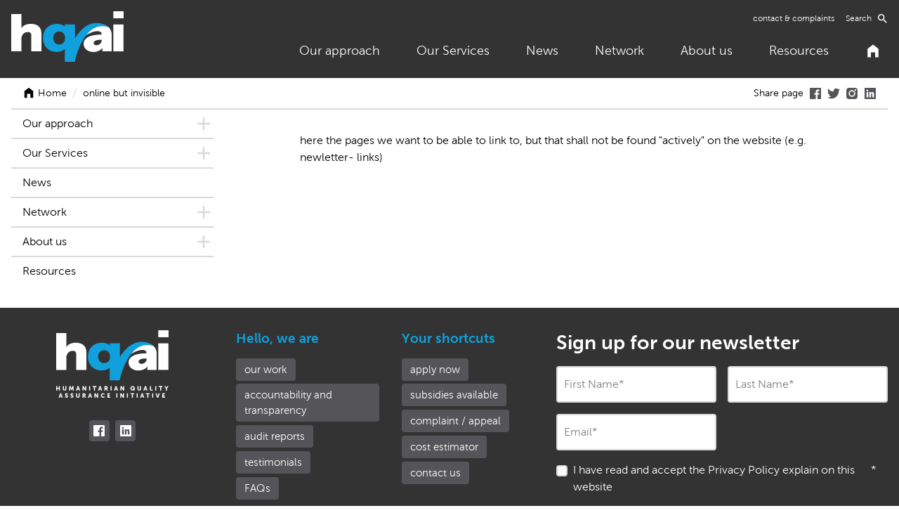

--- FILE ---
content_type: text/html; charset=utf-8
request_url: https://www.hqai.org/en/online-invisible/
body_size: 13100
content:
<!DOCTYPE html>








<html lang="en">
  <head>
    <title>
      
  
    online but invisible - HQAI
  

    </title>
    <link href="https://fonts.googleapis.com/css2?family=Noto+Sans:ital,wght@0,400;0,700;1,400;1,700&display=swap" rel="stylesheet">
    <link href="/static/dist/css/styles.abf80a0b398c.css" rel="stylesheet">
    <link rel="stylesheet" href="https://cdn.jsdelivr.net/npm/flatpickr/dist/flatpickr.min.css">
    <link rel="canonical" href="https://www.hqai.org/en/online-invisible/" />

    


<meta name="viewport" content="width=device-width,initial-scale=1">
<meta itemprop="name" content="HQAI">

<meta property="og:title" content="online but invisible - HQAI" />
<meta property="og:type" content="article" />
<meta property="og:url" content="https://www.hqai.org/en/online-invisible/" />
<meta property="og:site_name" content="HQAI" />

<meta name="twitter:title" content="online but invisible - HQAI">
<meta name="twitter:card" content="summary_large_image">




  <meta name="description" content="" />
  <meta name="twitter:description" content="">
  <meta itemprop="description" content="">
  <meta property="og:description" content="" />



  
  <meta property="og:image" content="" />
  <meta name="twitter:image" content="">
  <meta itemprop="image" content="">



    

    <!-- Global site tag (gtag.js) - Google Analytics -->
<script async src="https://www.googletagmanager.com/gtag/js?id=UA-175431873-1"></script>
<script>
  window.dataLayer = window.dataLayer || [];
  function gtag(){dataLayer.push(arguments);}
  gtag('js', new Date());

  gtag('config', 'UA-175431873-1', {'storage': 'none', 'anonymize_ip': true });
</script>

    
    
  </head>

  <body>
    

    <div id="sprite" style="position: absolute; width: 0; height: 0; overflow: hidden;">
      <svg xmlns="http://www.w3.org/2000/svg"><symbol id="add" viewBox="0 0 28 28"><title>add</title><path d="M26.232 15.724H15.724v10.508h-3.448V15.724H1.768v-3.448h10.508V1.768h3.448v10.508h10.508v3.448z"/></symbol><symbol id="arrow-down" viewBox="0 0 30 28"><title>arrow-down</title><path d="M24.452 15.281l-9.631 9.631-9.913-9.631 2.496-2.496 5.598 5.599V3.69h3.638l.001 14.411 5.315-5.315 2.496 2.496z"/></symbol><symbol id="arrow-left" viewBox="0 0 30 28"><title>arrow-left</title><path d="M13.54 23.631L3.909 14l9.631-9.913 2.496 2.496-5.599 5.598h14.694v3.638l-14.411.001 5.315 5.315-2.496 2.496z"/></symbol><symbol id="arrow-right" viewBox="0 0 30 28"><title>arrow-right</title><path d="M16.101 4.369L25.732 14l-9.631 9.913-2.496-2.496 5.599-5.598H4.51v-3.638l14.411-.001-5.315-5.315 2.496-2.496z"/></symbol><symbol id="arrow-up" viewBox="0 0 30 28"><title>arrow-up</title><path d="M5.189 12.719l9.631-9.631 9.913 9.631-2.496 2.496-5.598-5.599V24.31h-3.638L13 9.899l-5.315 5.315-2.496-2.496z"/></symbol><symbol id="cancel" viewBox="0 0 28 28"><title>cancel</title><path d="M20.145 18.422L15.723 14l4.422-4.422-1.723-1.723L14 12.277 9.578 7.855 7.855 9.578 12.277 14l-4.422 4.422 1.723 1.723L14 15.723l4.422 4.422zM14 1.768q5.054 0 8.643 3.589T26.232 14t-3.589 8.643T14 26.232t-8.643-3.589T1.768 14t3.589-8.643T14 1.768z"/></symbol><symbol id="down" viewBox="0 0 28 28"><title>down</title><path d="M7.193 8.93L14 15.737l6.807-6.807 2.084 2.084-8.89 8.89-8.89-8.89z"/></symbol><symbol id="download" viewBox="0 0 28 28"><title>download</title><path d="M4.894 21.823h18.212v2.628H4.894v-2.628zm18.212-11.734L14 19.195l-9.106-9.106h5.195V2.266h7.823v7.823h5.195z"/></symbol><symbol id="email" viewBox="0 0 28 28"><title>email</title><path d="M21.602 10.221V8.31L14 13.067 6.398 8.31v1.911L14 14.933zm0-3.823q.756 0 1.311.578t.556 1.334v11.38q0 .756-.556 1.334t-1.311.578H6.399q-.756 0-1.311-.578t-.556-1.334V8.31q0-.756.556-1.334t1.311-.578h15.203z"/></symbol><symbol id="facebook" viewBox="0 0 20 20"><title>Icons / Social / Facebook</title><path d="M18.004 1c.55 0 .996.445.996.996v16.008c0 .55-.445.996-.996.996h-4.582v-6.973h2.332l.351-2.718h-2.683V7.574c0-.785.21-1.312 1.348-1.312l1.43-.012V3.824a18.7 18.7 0 00-2.087-.105c-2.074 0-3.504 1.265-3.504 3.586v2.004H8.266v2.718h2.343V19H1.996A.995.995 0 011 18.004V1.996c0-.55.445-.996.996-.996h16.008z" fill-rule="evenodd"/></symbol><symbol id="filter" viewBox="0 0 28 28"><title>filter</title><path d="M4.977 6.617q-.328-.383-.328-.766 0-.492.355-.848t.848-.355h16.297q.492 0 .848.355t.355.848q.055.328-.273.711l-6.727 8.586v7q0 .492-.328.848t-.82.355h-2.352q-.492 0-.848-.355t-.355-.848v-7Q5.086 6.781 4.977 6.617z"/></symbol><symbol id="home" viewBox="0 0 28 28"><title>home</title><path d="M14 2.917l9.871 7.389v14.778h-6.177v-8.601h-7.389v8.601H4.128V10.306z"/></symbol><symbol id="instagram" viewBox="0 0 20 20"><title>Icons / Social / Instagram</title><path d="M18.936 5.564c-.045-1.067-.225-1.652-.38-2.038a3.377 3.377 0 00-.822-1.26 3.429 3.429 0 00-1.26-.822c-.386-.148-.965-.328-2.038-.38C13.279 1.013 12.93 1 10 1s-3.279.013-4.436.064c-1.073.045-1.652.225-2.038.38a3.38 3.38 0 00-1.266.816 3.413 3.413 0 00-.816 1.26c-.155.392-.335.97-.38 2.044C1.013 6.721 1 7.07 1 10s.013 3.279.064 4.436c.045 1.067.225 1.652.38 2.038.199.514.437.874.822 1.26.386.385.746.623 1.26.822.386.148.965.328 2.038.38C6.721 18.987 7.07 19 10 19s3.279-.013 4.436-.064c1.073-.052 1.652-.232 2.038-.38a3.385 3.385 0 001.26-.822 3.52 3.52 0 00.822-1.26c.148-.386.328-.971.38-2.038C18.987 13.279 19 12.93 19 10s-.013-3.279-.064-4.436zM10 15.291a5.291 5.291 0 110-10.582 5.291 5.291 0 010 10.582zm0-8.724a3.433 3.433 0 110 6.866 3.433 3.433 0 010-6.866zm5.496-3.304c.682 0 1.235.553 1.235 1.24a1.23 1.23 0 01-1.235 1.235 1.24 1.24 0 01-1.24-1.234c0-.682.553-1.241 1.24-1.241z" fill-rule="evenodd"/></symbol><symbol id="left" viewBox="0 0 28 28"><title>left</title><path d="M18.658 20.253l-1.914 1.914L8.577 14l8.167-8.167 1.914 1.914L12.405 14z"/></symbol><symbol id="linkedin" viewBox="0 0 20 20"><title>Icons / Social / LinkedIn</title><path d="M18 1a1 1 0 011 1v16a1 1 0 01-1 1H2a1 1 0 01-1-1V2a1 1 0 011-1h16zM6.844 7.826H4.156V16h2.688V7.826zm6.718-.197c-.53 0-.997.118-1.398.352-.32.187-.613.401-.877.64l-.193.186h-.063l-.187-.981H8.656V16h2.688v-5.362a4.1 4.1 0 01.562-.458 1.12 1.12 0 01.625-.164c.271 0 .469.088.594.262.11.153.17.439.185.858l.002.188V16H16v-5.035c0-1.014-.193-1.823-.578-2.428-.386-.605-1.005-.908-1.86-.908zM5.5 4c-.438 0-.797.13-1.078.392S4 4.992 4 5.406c0 .414.14.752.422 1.014.281.261.64.392 1.078.392.438 0 .797-.13 1.078-.392S7 5.82 7 5.406c0-.414-.14-.752-.422-1.014C6.297 4.131 5.938 4 5.5 4z" fill-rule="evenodd"/></symbol><symbol id="menu" viewBox="0 0 28 28"><title>menu</title><path d="M3.5 7h21v2.352h-21V7zm0 8.148v-2.297h21v2.297h-21zM3.5 21v-2.352h21V21h-21z"/></symbol><symbol id="remove" viewBox="0 0 28 28"><title>remove</title><path d="M26.287 15.732H1.712v-3.464h24.575v3.464z"/></symbol><symbol id="right" viewBox="0 0 28 28"><title>right</title><path d="M9.342 20.253L15.595 14 9.342 7.747l1.914-1.914L19.423 14l-8.167 8.167z"/></symbol><symbol id="search" viewBox="0 0 28 28"><title>search</title><path d="M10.604 16.755q2.563 0 4.357-1.794t1.794-4.357-1.794-4.357-4.357-1.794-4.357 1.794-1.794 4.357 1.794 4.357 4.357 1.794zm8.201 0l6.792 6.792-2.05 2.05-6.792-6.792v-1.089l-.384-.384q-2.435 2.114-5.766 2.114-3.716 0-6.311-2.563t-2.595-6.279 2.595-6.311 6.311-2.595 6.279 2.595 2.563 6.311q0 1.345-.641 3.043t-1.474 2.723l.384.384h1.089z"/></symbol><symbol id="tag" viewBox="0 0 28 28"><title>tag</title><path d="M8.683 9.907q.497 0 .861-.363t.363-.861-.363-.861-.861-.363-.861.363-.363.861.363.861.861.363zm13.006 3.749q.459.459.459 1.148t-.459 1.148l-5.738 5.738q-.459.459-1.148.459t-1.148-.459L6.31 14.345q-.459-.459-.459-1.148V7.459q0-.65.478-1.128t1.128-.478h5.738q.689 0 1.148.459z"/></symbol><symbol id="translate" viewBox="0 0 28 28"><title>translate</title><path d="M18.539 19.852h3.773l-1.914-5.086zm3.063-8.204l5.25 14H24.5l-1.313-3.5h-5.523l-1.313 3.5h-2.352l5.25-14h2.352zm-6.563 5.907l-.93 2.406-3.609-3.609-5.852 5.797-1.641-1.641 5.961-5.852q-2.188-2.406-3.5-5.305H7.82q1.148 2.188 2.68 3.883Q13.016 10.445 14.219 7H1.149V4.648h8.203V2.351h2.297v2.297h8.203V7h-3.445q-.547 1.75-1.805 3.965t-2.516 3.637l-.055.055z"/></symbol><symbol id="twitter" viewBox="0 0 20 20"><title>Icons / Social / Twitter</title><path d="M20 3.918a8.786 8.786 0 01-2.056 2.108c.013.177.013.353.013.53 0 5.389-4.125 11.598-11.663 11.598A11.63 11.63 0 010 16.324c.33.038.647.05.99.05a8.24 8.24 0 005.089-1.741 4.103 4.103 0 01-3.833-2.827c.254.038.508.063.774.063.368 0 .736-.05 1.079-.139a4.083 4.083 0 01-3.287-4v-.05c.546.302 1.18.491 1.853.517a4.068 4.068 0 01-1.27-5.452A11.673 11.673 0 009.849 7.01a4.576 4.576 0 01-.102-.934C9.746 3.83 11.574 2 13.846 2a4.1 4.1 0 012.994 1.287 8.097 8.097 0 002.602-.984 4.07 4.07 0 01-1.802 2.246A8.254 8.254 0 0020 3.92z" fill-rule="evenodd"/></symbol><symbol id="up" viewBox="0 0 28 28"><title>up</title><path d="M7.193 19.07l-2.084-2.084 8.89-8.89 8.89 8.89-2.084 2.084-6.807-6.807z"/></symbol><symbol id="youtube" viewBox="0 0 20 20"><title>Icons / Social / YouTube</title><path d="M11.407 3c2.004.004 2.45.017 3.522.05 1.192.04 1.835.18 2.264.295.564.155.971.34 1.4.64.428.3.693.58.914.98.172.3.372.755.422 1.585.052.825.068 1.12.07 2.92v1.06c-.002 1.8-.018 2.095-.07 2.92-.058.83-.258 1.285-.422 1.585-.228.395-.486.68-.914.98-.429.3-.829.485-1.4.64-.429.115-1.072.255-2.264.295-1.115.035-1.553.047-3.77.05H8.84c-2.217-.003-2.655-.015-3.77-.05-1.192-.04-1.835-.18-2.264-.295-.571-.155-.971-.34-1.4-.64-.428-.3-.693-.58-.914-.98-.172-.3-.372-.755-.422-1.585-.05-.787-.067-1.093-.07-2.684V9.234C.004 7.643.02 7.338.07 6.55c.05-.835.25-1.285.422-1.59.221-.395.478-.68.907-.98.429-.3.836-.48 1.407-.635.429-.12 1.072-.26 2.264-.295A92.212 92.212 0 018.593 3zM7 7v6l7-3-7-3z" fill-rule="evenodd"/></symbol></svg>
    </div>

    

    
      




<header role="banner" class="header " aria-label="Primary navigation">
  <input type="checkbox" name="mobile-controls" id="nav_toggle" class="visually-hidden">
  <input type="checkbox" name="language-controls" id="language_toggle" class="visually-hidden">

  

  
    <div class="row row--nowrap row--space-between row--center header-desktop box visible-medium--flex dark-bg">
      <a href="/" class="brand--header">
        <?xml version="1.0" encoding="utf-8"?>
<!-- Generator: Adobe Illustrator 23.0.6, SVG Export Plug-In . SVG Version: 6.00 Build 0)  -->
<svg class="logo" version="1.1" id="Layer_1" xmlns="http://www.w3.org/2000/svg" xmlns:xlink="http://www.w3.org/1999/xlink" x="0px" y="0px"
	 viewBox="0 0 512.92 229.78" style="enable-background:new 0 0 512.92 229.78;" xml:space="preserve">
<g>
	<g>
		<path class="st0" d="M0,12.73h46.35v53.6c0,6.17-0.54,10.43-0.54,10.43h0.54c7.77-12.09,23.85-19.45,42.06-19.45
			c27.86,0,49.57,11.38,49.57,45.77v79.21H91.63v-71.63c0-11.38-5.09-16.12-15.27-16.12c-20.09,0-30.01,13.99-30.01,32.73v55.02H0
			V12.73z"/>
	</g>
	<g>
		<path class="st0" d="M408.27,106.11h4.02v-2.14c0-10.2-9.38-13.61-19.56-13.52c-24.32,0.21-47.43,16.39-58.42,22.8
			l-0.07-17.99c11.79-8.06,40.27-38.01,62.78-38.01c38.05,0,61.62,18.74,61.62,49.8v75.18h-42.33v-7.35c0-4.03,0.54-7.59,0.54-7.59
			h-0.54c-9.11,11.38-25.18,17.79-40.99,17.79c-26.52,0-45.01-16.13-45.01-37.23C330.31,115.12,374.25,106.11,408.27,106.11z
			 M389.25,154.49c13.4,0,23.58-11.62,23.58-21.58v-3.32h-4.29c-14.2,0-32.42,3.32-32.42,14.47
			C376.12,149.75,380.68,154.49,389.25,154.49z"/>
	</g>
	<g>
		<rect x="465.95" y="60.1" class="st0" width="46.35" height="122.14"/>
	</g>
	<g>
		<rect x="466.04" class="st0" width="46.88" height="32.02"/>
	</g>
	<g>
		<path class="st1" d="M445.63,73.67c-1.77-4.45-84.16-66.47-154.84,49.68V60.1h-46.01v8.67
			c-10.12-8.33-22.85-11.52-36.78-11.52c-36.71,0-62.96,25.14-62.96,63.8c0,37.94,24.65,64.03,62.16,64.03
			c12.86,0,27.86-4.03,37.24-13.76h0.2v58.45h45.43C293.38,206.66,337.84,34.24,445.63,73.67z M218.72,151.17
			c-16.08,0-27.06-11.86-27.06-30.12c0-18.74,12.59-29.17,27.06-29.17c18.22,0,27.06,14.47,27.06,29.17
			C245.78,142.16,232.65,151.17,218.72,151.17z"/>
	</g>
</g>
</svg>

      </a>

      <div class="stack stack--end distribute">
        <div class="row row--nowrap row--align-end distribute font-size-xs">
          
            <div class="block-link"><a href="/en/contact/"  class="">
  contact &amp; complaints
  
</a>
</div>
          

          

          <a href="/en/search/" class="icon-link">
            <span>Search</span>
            <svg class="icon">
              <use xlink:href="#search"></use>
            </svg>
          </a>
        </div>

        




  <ul class="primary-navigation row row--nowrap row--center unstyled-list distribute-l font-size-l">
    
      <li>
        <a href="/en/our-work/">Our approach</a>
      </li>
    
      <li>
        <a href="/en/our-services/">Our Services</a>
      </li>
    
      <li>
        <a href="/en/news/">News</a>
      </li>
    
      <li>
        <a href="/en/network/">Network</a>
      </li>
    
      <li>
        <a href="/en/about-us/">About us</a>
      </li>
    
      <li>
        <a href="/en/resources/">Resources</a>
      </li>
    
    <li >
      <a href="/">
        <svg class="icon icon--large">
          <use xlink:href="#home"></use>
        </svg>
      </a>
    </li>
  </ul>


      </div>
    </div>
  

  <!-- pebble trail stays even in mobile so moved out of desktop elements -->
  
    <div class="container--wide border--bottom">
      
        <div class="row row--nowrap row--center row--space-between box--small">
          


<div class="pebbletrail row row--nowrap row--center distribute-s font-size-s">
  <!-- slice the list as there is a root page and language redirect page for all trees -->
  <a href="/" class="pebbletrail-link">
    <svg class="icon">
      <use xlink:href="#home"></use>
    </svg>
    <span>Home</span>
  </a>
  <span class="pebbletrail-separator font-size-l">/</span>
  
  <a href="/en/online-invisible/" class="pebbletrail-link active" title="online but invisible">online but invisible</a>
</div>


          

<div class="row row--nowrap row--center distribute-s visible-medium--flex font-size-s">
  <p class="margin-0">Share page</p>
  <ul class="row row--nowrap unstyled-list distribute-s">
    <li>
      <a href="https://facebook.com/sharer.php?u=https%3A%2F%2Fwww.hqai.org%2Fen%2Fonline-invisible%2F"
        class=""
        aria-label="Share this on Facebook"
        target="_blank">
        <svg class="icon share-icon icon--large icon--light">
          <use xlink:href="#facebook"></use>
        </svg>
      </a>
    </li>

    <li>
      <a href="https://twitter.com/intent/tweet?url=https%3A%2F%2Fwww.hqai.org%2Fen%2Fonline-invisible%2F"
        class=""
        aria-label="Share this on Twitter"
        target="_blank">
        <svg class="icon share-icon icon--large icon--light">
          <use xlink:href="#twitter"></use>
        </svg>
      </a>
    </li>

    <li>
      <a href="https://www.instagram.com/?url=https%3A%2F%2Fwww.hqai.org%2Fen%2Fonline-invisible%2F"
        class=""
        aria-label="Share this on Instagram"
        target="_blank">
        <svg class="icon share-icon icon--large icon--light">
          <use xlink:href="#instagram"></use>
        </svg>
      </a>
    </li>

    <li>
      <a href="https://www.linkedin.com/sharing/share-offsite/?url=https%3A%2F%2Fwww.hqai.org%2Fen%2Fonline-invisible%2F"
        class=""
        aria-label="Share this on linkedin"
        target="_blank">
        <svg class="icon share-icon icon--large icon--light">
          <use xlink:href="#linkedin"></use>
        </svg>
      </a>
    </li>

  </ul>
</div>

        </div>
      
    </div>
  

  <div class="header-controls row row--nowrap row--center row--space-between box--small hidden-medium dark-bg">
    <a href="/" class="brand--mobile">
      <?xml version="1.0" encoding="utf-8"?>
<!-- Generator: Adobe Illustrator 23.0.6, SVG Export Plug-In . SVG Version: 6.00 Build 0)  -->
<svg class="logo" version="1.1" id="Layer_1" xmlns="http://www.w3.org/2000/svg" xmlns:xlink="http://www.w3.org/1999/xlink" x="0px" y="0px"
	 viewBox="0 0 512.92 229.78" style="enable-background:new 0 0 512.92 229.78;" xml:space="preserve">
<g>
	<g>
		<path class="st0" d="M0,12.73h46.35v53.6c0,6.17-0.54,10.43-0.54,10.43h0.54c7.77-12.09,23.85-19.45,42.06-19.45
			c27.86,0,49.57,11.38,49.57,45.77v79.21H91.63v-71.63c0-11.38-5.09-16.12-15.27-16.12c-20.09,0-30.01,13.99-30.01,32.73v55.02H0
			V12.73z"/>
	</g>
	<g>
		<path class="st0" d="M408.27,106.11h4.02v-2.14c0-10.2-9.38-13.61-19.56-13.52c-24.32,0.21-47.43,16.39-58.42,22.8
			l-0.07-17.99c11.79-8.06,40.27-38.01,62.78-38.01c38.05,0,61.62,18.74,61.62,49.8v75.18h-42.33v-7.35c0-4.03,0.54-7.59,0.54-7.59
			h-0.54c-9.11,11.38-25.18,17.79-40.99,17.79c-26.52,0-45.01-16.13-45.01-37.23C330.31,115.12,374.25,106.11,408.27,106.11z
			 M389.25,154.49c13.4,0,23.58-11.62,23.58-21.58v-3.32h-4.29c-14.2,0-32.42,3.32-32.42,14.47
			C376.12,149.75,380.68,154.49,389.25,154.49z"/>
	</g>
	<g>
		<rect x="465.95" y="60.1" class="st0" width="46.35" height="122.14"/>
	</g>
	<g>
		<rect x="466.04" class="st0" width="46.88" height="32.02"/>
	</g>
	<g>
		<path class="st1" d="M445.63,73.67c-1.77-4.45-84.16-66.47-154.84,49.68V60.1h-46.01v8.67
			c-10.12-8.33-22.85-11.52-36.78-11.52c-36.71,0-62.96,25.14-62.96,63.8c0,37.94,24.65,64.03,62.16,64.03
			c12.86,0,27.86-4.03,37.24-13.76h0.2v58.45h45.43C293.38,206.66,337.84,34.24,445.63,73.67z M218.72,151.17
			c-16.08,0-27.06-11.86-27.06-30.12c0-18.74,12.59-29.17,27.06-29.17c18.22,0,27.06,14.47,27.06,29.17
			C245.78,142.16,232.65,151.17,218.72,151.17z"/>
	</g>
</g>
</svg>

    </a>

    <label for="nav_toggle" class="button button--icon-group">
      <svg class="icon">
        <use xlink:href="#menu"></use>
      </svg>
      <svg class="icon">
        <use xlink:href="#search"></use>
      </svg>
      <svg class="icon">
        <use xlink:href="#translate"></use>
      </svg>
    </label>
  </div>

  <div class="header-mobile hidden-medium">
    <div class="row row--nowrap row--center row--space-between box--small  dark-bg">
      <a href="/" class="brand--mobile">
        <?xml version="1.0" encoding="utf-8"?>
<!-- Generator: Adobe Illustrator 23.0.6, SVG Export Plug-In . SVG Version: 6.00 Build 0)  -->
<svg class="logo" version="1.1" id="Layer_1" xmlns="http://www.w3.org/2000/svg" xmlns:xlink="http://www.w3.org/1999/xlink" x="0px" y="0px"
	 viewBox="0 0 512.92 229.78" style="enable-background:new 0 0 512.92 229.78;" xml:space="preserve">
<g>
	<g>
		<path class="st0" d="M0,12.73h46.35v53.6c0,6.17-0.54,10.43-0.54,10.43h0.54c7.77-12.09,23.85-19.45,42.06-19.45
			c27.86,0,49.57,11.38,49.57,45.77v79.21H91.63v-71.63c0-11.38-5.09-16.12-15.27-16.12c-20.09,0-30.01,13.99-30.01,32.73v55.02H0
			V12.73z"/>
	</g>
	<g>
		<path class="st0" d="M408.27,106.11h4.02v-2.14c0-10.2-9.38-13.61-19.56-13.52c-24.32,0.21-47.43,16.39-58.42,22.8
			l-0.07-17.99c11.79-8.06,40.27-38.01,62.78-38.01c38.05,0,61.62,18.74,61.62,49.8v75.18h-42.33v-7.35c0-4.03,0.54-7.59,0.54-7.59
			h-0.54c-9.11,11.38-25.18,17.79-40.99,17.79c-26.52,0-45.01-16.13-45.01-37.23C330.31,115.12,374.25,106.11,408.27,106.11z
			 M389.25,154.49c13.4,0,23.58-11.62,23.58-21.58v-3.32h-4.29c-14.2,0-32.42,3.32-32.42,14.47
			C376.12,149.75,380.68,154.49,389.25,154.49z"/>
	</g>
	<g>
		<rect x="465.95" y="60.1" class="st0" width="46.35" height="122.14"/>
	</g>
	<g>
		<rect x="466.04" class="st0" width="46.88" height="32.02"/>
	</g>
	<g>
		<path class="st1" d="M445.63,73.67c-1.77-4.45-84.16-66.47-154.84,49.68V60.1h-46.01v8.67
			c-10.12-8.33-22.85-11.52-36.78-11.52c-36.71,0-62.96,25.14-62.96,63.8c0,37.94,24.65,64.03,62.16,64.03
			c12.86,0,27.86-4.03,37.24-13.76h0.2v58.45h45.43C293.38,206.66,337.84,34.24,445.63,73.67z M218.72,151.17
			c-16.08,0-27.06-11.86-27.06-30.12c0-18.74,12.59-29.17,27.06-29.17c18.22,0,27.06,14.47,27.06,29.17
			C245.78,142.16,232.65,151.17,218.72,151.17z"/>
	</g>
</g>
</svg>

      </a>

      <label for="nav_toggle" class="button">
        <span>Close menu</span>
        <svg class="icon">
          <use xlink:href="#cancel"></use>
        </svg>
      </label>
    </div>

    

    <div class="header-mobile__navigation stack stack--tight stack--lined-primary">
      <a href="/en/search/" class="button button--large button--center button--square">
        <svg class="icon">
          <use xlink:href="#search"></use>
        </svg>
        <span>Search HQAI</span>
      </a>

      





  
  
    
      
      
        
        <ul class="mobile-navigation unstyled-list stack--lined-primary nav-tree no-max ">
      

    

    <li class="nav-tree__item  stack--lined no-max">
      <span class="row row--nowrap row--center row--space-between no-max">
        <a
          class="nav-tree__link "
          href="/en/our-work/"
        >
          Our approach
        </a>

    
  
    
      
      
        
        
            <button
              class="sub-tree__toggle js-tree-toggle"
              aria-controls="sub-tree--2"
              aria-expanded="false"
              aria-selected="false"
              aria-label="Toggle submenu"
              tabindex="0"
            >
              <svg class="icon open">
                <use xlink:href="#add" />
              </svg>
              <svg class="icon close">
                <use xlink:href="#remove" />
              </svg>
            </button>
          </span>
        
        </span>
        <ul
          class="sub-tree stack stack--tight stack--lined unstyled-list no-max"
          id="sub-tree--2"
          aria-hidden="true"
        >
      

    

    <li class="nav-tree__item  stack--lined no-max">
      <span class="row row--nowrap row--center row--space-between no-max">
        <a
          class="nav-tree__link "
          href="/en/our-work/hqai-so-you-can-trustaid/"
        >
          HQAI. So you can #TrustAid.
        </a>

    
  
    
      
      </li>
    

    <li class="nav-tree__item  stack--lined no-max">
      <span class="row row--nowrap row--center row--space-between no-max">
        <a
          class="nav-tree__link "
          href="/en/our-work/hqai-facilitation-fund/"
        >
          HQAI Facilitation Fund
        </a>

    
  
    
      
      </li>
    

    <li class="nav-tree__item  stack--lined no-max">
      <span class="row row--nowrap row--center row--space-between no-max">
        <a
          class="nav-tree__link "
          href="/en/our-work/donor-due-diligence/"
        >
          Due diligence efficiencies
        </a>

    
  
    
      
      </li>
    

    <li class="nav-tree__item  stack--lined no-max">
      <span class="row row--nowrap row--center row--space-between no-max">
        <a
          class="nav-tree__link "
          href="/en/our-work/accreditation/"
        >
          Our work is ISO-accredited
        </a>

    
  
    
      
      </li>
    

    <li class="nav-tree__item  stack--lined no-max">
      <span class="row row--nowrap row--center row--space-between no-max">
        <a
          class="nav-tree__link "
          href="/en/our-work/HQAI-ISAE-3000-assurance/"
        >
          Our control system is ISAE3000-assessed
        </a>

    
      
      </li></ul>
    
  
    
      
      </li>
    

    <li class="nav-tree__item  stack--lined no-max">
      <span class="row row--nowrap row--center row--space-between no-max">
        <a
          class="nav-tree__link "
          href="/en/our-services/"
        >
          Our Services
        </a>

    
  
    
      
      
        
        
            <button
              class="sub-tree__toggle js-tree-toggle"
              aria-controls="sub-tree--8"
              aria-expanded="false"
              aria-selected="false"
              aria-label="Toggle submenu"
              tabindex="0"
            >
              <svg class="icon open">
                <use xlink:href="#add" />
              </svg>
              <svg class="icon close">
                <use xlink:href="#remove" />
              </svg>
            </button>
          </span>
        
        </span>
        <ul
          class="sub-tree stack stack--tight stack--lined unstyled-list no-max"
          id="sub-tree--8"
          aria-hidden="true"
        >
      

    

    <li class="nav-tree__item  stack--lined no-max">
      <span class="row row--nowrap row--center row--space-between no-max">
        <a
          class="nav-tree__link "
          href="/en/our-services/certification/"
        >
          Certification
        </a>

    
  
    
      
      </li>
    

    <li class="nav-tree__item  stack--lined no-max">
      <span class="row row--nowrap row--center row--space-between no-max">
        <a
          class="nav-tree__link "
          href="/en/our-services/independent-verification/"
        >
          Independent verification
        </a>

    
  
    
      
      </li>
    

    <li class="nav-tree__item  stack--lined no-max">
      <span class="row row--nowrap row--center row--space-between no-max">
        <a
          class="nav-tree__link "
          href="/en/our-services/benchmarking/"
        >
          Benchmarking
        </a>

    
  
    
      
      </li>
    

    <li class="nav-tree__item  stack--lined no-max">
      <span class="row row--nowrap row--center row--space-between no-max">
        <a
          class="nav-tree__link "
          href="/en/our-services/echo_bridge_audit/"
        >
          DG ECHO ex-ante assessment
        </a>

    
  
    
      
      </li>
    

    <li class="nav-tree__item  stack--lined no-max">
      <span class="row row--nowrap row--center row--space-between no-max">
        <a
          class="nav-tree__link "
          href="/en/our-services/CHS_audits_for_multiplepurposes/"
        >
          CHS+ audits
        </a>

    
  
    
      
      </li>
    

    <li class="nav-tree__item  stack--lined no-max">
      <span class="row row--nowrap row--center row--space-between no-max">
        <a
          class="nav-tree__link "
          href="/en/our-services/Optimised_Internal_Quality_Assurance/"
        >
          Internal Auditor Training
        </a>

    
  
    
      
      </li>
    

    <li class="nav-tree__item  stack--lined no-max">
      <span class="row row--nowrap row--center row--space-between no-max">
        <a
          class="nav-tree__link "
          href="/en/our-services/audit-readiness/"
        >
          Audit Readiness
        </a>

    
      
      </li></ul>
    
  
    
      
      </li>
    

    <li class="nav-tree__item  stack--lined no-max">
      <span class="row row--nowrap row--center row--space-between no-max">
        <a
          class="nav-tree__link "
          href="/en/news/"
        >
          News
        </a>

    
  
    
      
      </li>
    

    <li class="nav-tree__item  stack--lined no-max">
      <span class="row row--nowrap row--center row--space-between no-max">
        <a
          class="nav-tree__link "
          href="/en/network/"
        >
          Network
        </a>

    
  
    
      
      
        
        
            <button
              class="sub-tree__toggle js-tree-toggle"
              aria-controls="sub-tree--17"
              aria-expanded="false"
              aria-selected="false"
              aria-label="Toggle submenu"
              tabindex="0"
            >
              <svg class="icon open">
                <use xlink:href="#add" />
              </svg>
              <svg class="icon close">
                <use xlink:href="#remove" />
              </svg>
            </button>
          </span>
        
        </span>
        <ul
          class="sub-tree stack stack--tight stack--lined unstyled-list no-max"
          id="sub-tree--17"
          aria-hidden="true"
        >
      

    

    <li class="nav-tree__item  stack--lined no-max">
      <span class="row row--nowrap row--center row--space-between no-max">
        <a
          class="nav-tree__link "
          href="/en/network/audited-partners/"
        >
          Audited partners
        </a>

    
  
    
      
      
        
        
            <button
              class="sub-tree__toggle js-tree-toggle"
              aria-controls="sub-tree--18"
              aria-expanded="false"
              aria-selected="false"
              aria-label="Toggle submenu"
              tabindex="0"
            >
              <svg class="icon open">
                <use xlink:href="#add" />
              </svg>
              <svg class="icon close">
                <use xlink:href="#remove" />
              </svg>
            </button>
          </span>
        
        </span>
        <ul
          class="sub-tree stack stack--tight stack--lined unstyled-list no-max"
          id="sub-tree--18"
          aria-hidden="true"
        >
      

    

    <li class="nav-tree__item  stack--lined no-max">
      <span class="row row--nowrap row--center row--space-between no-max">
        <a
          class="nav-tree__link "
          href="/en/network/audited-partners/certified-partners/"
        >
          Certified partners
        </a>

    
  
    
      
      </li>
    

    <li class="nav-tree__item  stack--lined no-max">
      <span class="row row--nowrap row--center row--space-between no-max">
        <a
          class="nav-tree__link "
          href="/en/network/audited-partners/independently-verified-partners/"
        >
          Independently verified partners
        </a>

    
  
    
      
      </li>
    

    <li class="nav-tree__item  stack--lined no-max">
      <span class="row row--nowrap row--center row--space-between no-max">
        <a
          class="nav-tree__link "
          href="/en/network/audited-partners/benchmarked-partners/"
        >
          Benchmarked partners
        </a>

    
      
      </li></ul>
    
  
    
      
      </li>
    

    <li class="nav-tree__item  stack--lined no-max">
      <span class="row row--nowrap row--center row--space-between no-max">
        <a
          class="nav-tree__link "
          href="/en/network/funding-partners/"
        >
          Funding partners
        </a>

    
  
    
      
      </li>
    

    <li class="nav-tree__item  stack--lined no-max">
      <span class="row row--nowrap row--center row--space-between no-max">
        <a
          class="nav-tree__link "
          href="/en/network/strategic-partners/"
        >
          Strategic partners
        </a>

    
      
      </li></ul>
    
  
    
      
      </li>
    

    <li class="nav-tree__item  stack--lined no-max">
      <span class="row row--nowrap row--center row--space-between no-max">
        <a
          class="nav-tree__link "
          href="/en/about-us/"
        >
          About us
        </a>

    
  
    
      
      
        
        
            <button
              class="sub-tree__toggle js-tree-toggle"
              aria-controls="sub-tree--24"
              aria-expanded="false"
              aria-selected="false"
              aria-label="Toggle submenu"
              tabindex="0"
            >
              <svg class="icon open">
                <use xlink:href="#add" />
              </svg>
              <svg class="icon close">
                <use xlink:href="#remove" />
              </svg>
            </button>
          </span>
        
        </span>
        <ul
          class="sub-tree stack stack--tight stack--lined unstyled-list no-max"
          id="sub-tree--24"
          aria-hidden="true"
        >
      

    

    <li class="nav-tree__item  stack--lined no-max">
      <span class="row row--nowrap row--center row--space-between no-max">
        <a
          class="nav-tree__link "
          href="/en/about-us/our-story/"
        >
          Our story
        </a>

    
  
    
      
      </li>
    

    <li class="nav-tree__item  stack--lined no-max">
      <span class="row row--nowrap row--center row--space-between no-max">
        <a
          class="nav-tree__link "
          href="/en/about-us/people/"
        >
          People of HQAI
        </a>

    
  
    
      
      
        
        
            <button
              class="sub-tree__toggle js-tree-toggle"
              aria-controls="sub-tree--26"
              aria-expanded="false"
              aria-selected="false"
              aria-label="Toggle submenu"
              tabindex="0"
            >
              <svg class="icon open">
                <use xlink:href="#add" />
              </svg>
              <svg class="icon close">
                <use xlink:href="#remove" />
              </svg>
            </button>
          </span>
        
        </span>
        <ul
          class="sub-tree stack stack--tight stack--lined unstyled-list no-max"
          id="sub-tree--26"
          aria-hidden="true"
        >
      

    

    <li class="nav-tree__item  stack--lined no-max">
      <span class="row row--nowrap row--center row--space-between no-max">
        <a
          class="nav-tree__link "
          href="/en/about-us/people/general-assembly/"
        >
          General Assembly
        </a>

    
  
    
      
      </li>
    

    <li class="nav-tree__item  stack--lined no-max">
      <span class="row row--nowrap row--center row--space-between no-max">
        <a
          class="nav-tree__link "
          href="/en/about-us/people/board-directors/"
        >
          Board of Directors
        </a>

    
  
    
      
      </li>
    

    <li class="nav-tree__item  stack--lined no-max">
      <span class="row row--nowrap row--center row--space-between no-max">
        <a
          class="nav-tree__link "
          href="/en/about-us/people/advisory-and-complaints-board/"
        >
          Advisory and Complaint Board
        </a>

    
  
    
      
      </li>
    

    <li class="nav-tree__item  stack--lined no-max">
      <span class="row row--nowrap row--center row--space-between no-max">
        <a
          class="nav-tree__link "
          href="/en/about-us/people/secretariat-staff/"
        >
          Secretariat staff
        </a>

    
  
    
      
      </li>
    

    <li class="nav-tree__item  stack--lined no-max">
      <span class="row row--nowrap row--center row--space-between no-max">
        <a
          class="nav-tree__link "
          href="/en/about-us/people/auditors/"
        >
          Auditors
        </a>

    
  
    
      
      </li>
    

    <li class="nav-tree__item  stack--lined no-max">
      <span class="row row--nowrap row--center row--space-between no-max">
        <a
          class="nav-tree__link "
          href="/en/about-us/people/facilitation-fund-management-committee/"
        >
          Facilitation Fund Management Committee
        </a>

    
      
      </li></ul>
    
  
    
      
      </li>
    

    <li class="nav-tree__item  stack--lined no-max">
      <span class="row row--nowrap row--center row--space-between no-max">
        <a
          class="nav-tree__link "
          href="/en/about-us/transparency/"
        >
          Accountability and Transparency
        </a>

    
      
      </li></ul>
    
  
    
      
      </li>
    

    <li class="nav-tree__item  stack--lined no-max">
      <span class="row row--nowrap row--center row--space-between no-max">
        <a
          class="nav-tree__link "
          href="/en/resources/"
        >
          Resources
        </a>

    
      
        </span>
      
      </li></ul>
    
  



      <a href="/" class="header-mobile__home-link button button--large button--center button--square">
        <svg class="icon">
          <use xlink:href="#home"></use>
        </svg>
        <span>Home</span>
      </a>
    </div>

    <div class="stack stack--end dark-bg box">
      
        <div class="row">
          
            <a href="/en/contact/"  class="button button--light">
  contact &amp; complaints
  
</a>

          
        </div>
      

      

<div class="row row--nowrap row--center distribute-s ">
  <p class="margin-0">Share page</p>
  <ul class="row row--nowrap unstyled-list distribute-s">
    <li>
      <a href="https://facebook.com/sharer.php?u=https%3A%2F%2Fwww.hqai.org%2Fen%2Fonline-invisible%2F"
        class="button button--light icon-button"
        aria-label="Share this on Facebook"
        target="_blank">
        <svg class="icon share-icon ">
          <use xlink:href="#facebook"></use>
        </svg>
      </a>
    </li>

    <li>
      <a href="https://twitter.com/intent/tweet?url=https%3A%2F%2Fwww.hqai.org%2Fen%2Fonline-invisible%2F"
        class="button button--light icon-button"
        aria-label="Share this on Twitter"
        target="_blank">
        <svg class="icon share-icon ">
          <use xlink:href="#twitter"></use>
        </svg>
      </a>
    </li>

    <li>
      <a href="https://www.instagram.com/?url=https%3A%2F%2Fwww.hqai.org%2Fen%2Fonline-invisible%2F"
        class="button button--light icon-button"
        aria-label="Share this on Instagram"
        target="_blank">
        <svg class="icon share-icon ">
          <use xlink:href="#instagram"></use>
        </svg>
      </a>
    </li>

    <li>
      <a href="https://www.linkedin.com/sharing/share-offsite/?url=https%3A%2F%2Fwww.hqai.org%2Fen%2Fonline-invisible%2F"
        class="button button--light icon-button"
        aria-label="Share this on linkedin"
        target="_blank">
        <svg class="icon share-icon ">
          <use xlink:href="#linkedin"></use>
        </svg>
      </a>
    </li>

  </ul>
</div>


      <label for="nav_toggle" class="button">
        <span>Close menu</span>
        <svg class="icon">
          <use xlink:href="#cancel"></use>
        </svg>
      </label>
    </div>
  </div>
</header>

      

<header id="static_header" class="static_header hide" aria-label="Primary static navigation">
  <div class="row row--nowrap row--space-between row--center header-desktop box visible-medium--flex static_header--nav dark-bg">
    <a href="/" class="brand--header">
      <?xml version="1.0" encoding="utf-8"?>
<!-- Generator: Adobe Illustrator 23.0.6, SVG Export Plug-In . SVG Version: 6.00 Build 0)  -->
<svg class="logo" version="1.1" id="Layer_1" xmlns="http://www.w3.org/2000/svg" xmlns:xlink="http://www.w3.org/1999/xlink" x="0px" y="0px"
	 viewBox="0 0 512.92 229.78" style="enable-background:new 0 0 512.92 229.78;" xml:space="preserve">
<g>
	<g>
		<path class="st0" d="M0,12.73h46.35v53.6c0,6.17-0.54,10.43-0.54,10.43h0.54c7.77-12.09,23.85-19.45,42.06-19.45
			c27.86,0,49.57,11.38,49.57,45.77v79.21H91.63v-71.63c0-11.38-5.09-16.12-15.27-16.12c-20.09,0-30.01,13.99-30.01,32.73v55.02H0
			V12.73z"/>
	</g>
	<g>
		<path class="st0" d="M408.27,106.11h4.02v-2.14c0-10.2-9.38-13.61-19.56-13.52c-24.32,0.21-47.43,16.39-58.42,22.8
			l-0.07-17.99c11.79-8.06,40.27-38.01,62.78-38.01c38.05,0,61.62,18.74,61.62,49.8v75.18h-42.33v-7.35c0-4.03,0.54-7.59,0.54-7.59
			h-0.54c-9.11,11.38-25.18,17.79-40.99,17.79c-26.52,0-45.01-16.13-45.01-37.23C330.31,115.12,374.25,106.11,408.27,106.11z
			 M389.25,154.49c13.4,0,23.58-11.62,23.58-21.58v-3.32h-4.29c-14.2,0-32.42,3.32-32.42,14.47
			C376.12,149.75,380.68,154.49,389.25,154.49z"/>
	</g>
	<g>
		<rect x="465.95" y="60.1" class="st0" width="46.35" height="122.14"/>
	</g>
	<g>
		<rect x="466.04" class="st0" width="46.88" height="32.02"/>
	</g>
	<g>
		<path class="st1" d="M445.63,73.67c-1.77-4.45-84.16-66.47-154.84,49.68V60.1h-46.01v8.67
			c-10.12-8.33-22.85-11.52-36.78-11.52c-36.71,0-62.96,25.14-62.96,63.8c0,37.94,24.65,64.03,62.16,64.03
			c12.86,0,27.86-4.03,37.24-13.76h0.2v58.45h45.43C293.38,206.66,337.84,34.24,445.63,73.67z M218.72,151.17
			c-16.08,0-27.06-11.86-27.06-30.12c0-18.74,12.59-29.17,27.06-29.17c18.22,0,27.06,14.47,27.06,29.17
			C245.78,142.16,232.65,151.17,218.72,151.17z"/>
	</g>
</g>
</svg>

    </a>

    <div class="stack stack--end distribute">
      




  <ul class="primary-navigation row row--nowrap row--center unstyled-list distribute-l font-size-l">
    
      <li>
        <a href="/en/our-work/">Our approach</a>
      </li>
    
      <li>
        <a href="/en/our-services/">Our Services</a>
      </li>
    
      <li>
        <a href="/en/news/">News</a>
      </li>
    
      <li>
        <a href="/en/network/">Network</a>
      </li>
    
      <li>
        <a href="/en/about-us/">About us</a>
      </li>
    
      <li>
        <a href="/en/resources/">Resources</a>
      </li>
    
    <li >
      <a href="/">
        <svg class="icon icon--large">
          <use xlink:href="#home"></use>
        </svg>
      </a>
    </li>
  </ul>


    </div>
  </div>
</header>


  <script src="/static/src/js/static_header.cdf6f23c6cde.js"></script>


    

    <main class="main">
      
  <div class="container--with-sidebar">
    

<aside class="page-sidebar">
  
    





  
  
    
      
      
        
        <ul class="sidebar-navigation unstyled-list stack--lined nav-tree no-max ">
      

    

    <li class="nav-tree__item  stack--lined no-max">
      <span class="row row--nowrap row--center row--space-between no-max">
        <a
          class="nav-tree__link "
          href="/en/our-work/"
        >
          Our approach
        </a>

    
  
    
      
      
        
        
            <button
              class="sub-tree__toggle js-tree-toggle"
              aria-controls="sub-tree--2"
              aria-expanded="false"
              aria-selected="false"
              aria-label="Toggle submenu"
              tabindex="0"
            >
              <svg class="icon open">
                <use xlink:href="#add" />
              </svg>
              <svg class="icon close">
                <use xlink:href="#remove" />
              </svg>
            </button>
          </span>
        
        </span>
        <ul
          class="sub-tree stack stack--tight stack--lined unstyled-list no-max"
          id="sub-tree--2"
          aria-hidden="true"
        >
      

    

    <li class="nav-tree__item  stack--lined no-max">
      <span class="row row--nowrap row--center row--space-between no-max">
        <a
          class="nav-tree__link "
          href="/en/our-work/hqai-so-you-can-trustaid/"
        >
          HQAI. So you can #TrustAid.
        </a>

    
  
    
      
      </li>
    

    <li class="nav-tree__item  stack--lined no-max">
      <span class="row row--nowrap row--center row--space-between no-max">
        <a
          class="nav-tree__link "
          href="/en/our-work/hqai-facilitation-fund/"
        >
          HQAI Facilitation Fund
        </a>

    
  
    
      
      </li>
    

    <li class="nav-tree__item  stack--lined no-max">
      <span class="row row--nowrap row--center row--space-between no-max">
        <a
          class="nav-tree__link "
          href="/en/our-work/donor-due-diligence/"
        >
          Due diligence efficiencies
        </a>

    
  
    
      
      </li>
    

    <li class="nav-tree__item  stack--lined no-max">
      <span class="row row--nowrap row--center row--space-between no-max">
        <a
          class="nav-tree__link "
          href="/en/our-work/accreditation/"
        >
          Our work is ISO-accredited
        </a>

    
  
    
      
      </li>
    

    <li class="nav-tree__item  stack--lined no-max">
      <span class="row row--nowrap row--center row--space-between no-max">
        <a
          class="nav-tree__link "
          href="/en/our-work/HQAI-ISAE-3000-assurance/"
        >
          Our control system is ISAE3000-assessed
        </a>

    
      
      </li></ul>
    
  
    
      
      </li>
    

    <li class="nav-tree__item  stack--lined no-max">
      <span class="row row--nowrap row--center row--space-between no-max">
        <a
          class="nav-tree__link "
          href="/en/our-services/"
        >
          Our Services
        </a>

    
  
    
      
      
        
        
            <button
              class="sub-tree__toggle js-tree-toggle"
              aria-controls="sub-tree--8"
              aria-expanded="false"
              aria-selected="false"
              aria-label="Toggle submenu"
              tabindex="0"
            >
              <svg class="icon open">
                <use xlink:href="#add" />
              </svg>
              <svg class="icon close">
                <use xlink:href="#remove" />
              </svg>
            </button>
          </span>
        
        </span>
        <ul
          class="sub-tree stack stack--tight stack--lined unstyled-list no-max"
          id="sub-tree--8"
          aria-hidden="true"
        >
      

    

    <li class="nav-tree__item  stack--lined no-max">
      <span class="row row--nowrap row--center row--space-between no-max">
        <a
          class="nav-tree__link "
          href="/en/our-services/certification/"
        >
          Certification
        </a>

    
  
    
      
      </li>
    

    <li class="nav-tree__item  stack--lined no-max">
      <span class="row row--nowrap row--center row--space-between no-max">
        <a
          class="nav-tree__link "
          href="/en/our-services/independent-verification/"
        >
          Independent verification
        </a>

    
  
    
      
      </li>
    

    <li class="nav-tree__item  stack--lined no-max">
      <span class="row row--nowrap row--center row--space-between no-max">
        <a
          class="nav-tree__link "
          href="/en/our-services/benchmarking/"
        >
          Benchmarking
        </a>

    
  
    
      
      </li>
    

    <li class="nav-tree__item  stack--lined no-max">
      <span class="row row--nowrap row--center row--space-between no-max">
        <a
          class="nav-tree__link "
          href="/en/our-services/echo_bridge_audit/"
        >
          DG ECHO ex-ante assessment
        </a>

    
  
    
      
      </li>
    

    <li class="nav-tree__item  stack--lined no-max">
      <span class="row row--nowrap row--center row--space-between no-max">
        <a
          class="nav-tree__link "
          href="/en/our-services/CHS_audits_for_multiplepurposes/"
        >
          CHS+ audits
        </a>

    
  
    
      
      </li>
    

    <li class="nav-tree__item  stack--lined no-max">
      <span class="row row--nowrap row--center row--space-between no-max">
        <a
          class="nav-tree__link "
          href="/en/our-services/Optimised_Internal_Quality_Assurance/"
        >
          Internal Auditor Training
        </a>

    
  
    
      
      </li>
    

    <li class="nav-tree__item  stack--lined no-max">
      <span class="row row--nowrap row--center row--space-between no-max">
        <a
          class="nav-tree__link "
          href="/en/our-services/audit-readiness/"
        >
          Audit Readiness
        </a>

    
      
      </li></ul>
    
  
    
      
      </li>
    

    <li class="nav-tree__item  stack--lined no-max">
      <span class="row row--nowrap row--center row--space-between no-max">
        <a
          class="nav-tree__link "
          href="/en/news/"
        >
          News
        </a>

    
  
    
      
      </li>
    

    <li class="nav-tree__item  stack--lined no-max">
      <span class="row row--nowrap row--center row--space-between no-max">
        <a
          class="nav-tree__link "
          href="/en/network/"
        >
          Network
        </a>

    
  
    
      
      
        
        
            <button
              class="sub-tree__toggle js-tree-toggle"
              aria-controls="sub-tree--17"
              aria-expanded="false"
              aria-selected="false"
              aria-label="Toggle submenu"
              tabindex="0"
            >
              <svg class="icon open">
                <use xlink:href="#add" />
              </svg>
              <svg class="icon close">
                <use xlink:href="#remove" />
              </svg>
            </button>
          </span>
        
        </span>
        <ul
          class="sub-tree stack stack--tight stack--lined unstyled-list no-max"
          id="sub-tree--17"
          aria-hidden="true"
        >
      

    

    <li class="nav-tree__item  stack--lined no-max">
      <span class="row row--nowrap row--center row--space-between no-max">
        <a
          class="nav-tree__link "
          href="/en/network/audited-partners/"
        >
          Audited partners
        </a>

    
  
    
      
      
        
        
            <button
              class="sub-tree__toggle js-tree-toggle"
              aria-controls="sub-tree--18"
              aria-expanded="false"
              aria-selected="false"
              aria-label="Toggle submenu"
              tabindex="0"
            >
              <svg class="icon open">
                <use xlink:href="#add" />
              </svg>
              <svg class="icon close">
                <use xlink:href="#remove" />
              </svg>
            </button>
          </span>
        
        </span>
        <ul
          class="sub-tree stack stack--tight stack--lined unstyled-list no-max"
          id="sub-tree--18"
          aria-hidden="true"
        >
      

    

    <li class="nav-tree__item  stack--lined no-max">
      <span class="row row--nowrap row--center row--space-between no-max">
        <a
          class="nav-tree__link "
          href="/en/network/audited-partners/certified-partners/"
        >
          Certified partners
        </a>

    
  
    
      
      </li>
    

    <li class="nav-tree__item  stack--lined no-max">
      <span class="row row--nowrap row--center row--space-between no-max">
        <a
          class="nav-tree__link "
          href="/en/network/audited-partners/independently-verified-partners/"
        >
          Independently verified partners
        </a>

    
  
    
      
      </li>
    

    <li class="nav-tree__item  stack--lined no-max">
      <span class="row row--nowrap row--center row--space-between no-max">
        <a
          class="nav-tree__link "
          href="/en/network/audited-partners/benchmarked-partners/"
        >
          Benchmarked partners
        </a>

    
      
      </li></ul>
    
  
    
      
      </li>
    

    <li class="nav-tree__item  stack--lined no-max">
      <span class="row row--nowrap row--center row--space-between no-max">
        <a
          class="nav-tree__link "
          href="/en/network/funding-partners/"
        >
          Funding partners
        </a>

    
  
    
      
      </li>
    

    <li class="nav-tree__item  stack--lined no-max">
      <span class="row row--nowrap row--center row--space-between no-max">
        <a
          class="nav-tree__link "
          href="/en/network/strategic-partners/"
        >
          Strategic partners
        </a>

    
      
      </li></ul>
    
  
    
      
      </li>
    

    <li class="nav-tree__item  stack--lined no-max">
      <span class="row row--nowrap row--center row--space-between no-max">
        <a
          class="nav-tree__link "
          href="/en/about-us/"
        >
          About us
        </a>

    
  
    
      
      
        
        
            <button
              class="sub-tree__toggle js-tree-toggle"
              aria-controls="sub-tree--24"
              aria-expanded="false"
              aria-selected="false"
              aria-label="Toggle submenu"
              tabindex="0"
            >
              <svg class="icon open">
                <use xlink:href="#add" />
              </svg>
              <svg class="icon close">
                <use xlink:href="#remove" />
              </svg>
            </button>
          </span>
        
        </span>
        <ul
          class="sub-tree stack stack--tight stack--lined unstyled-list no-max"
          id="sub-tree--24"
          aria-hidden="true"
        >
      

    

    <li class="nav-tree__item  stack--lined no-max">
      <span class="row row--nowrap row--center row--space-between no-max">
        <a
          class="nav-tree__link "
          href="/en/about-us/our-story/"
        >
          Our story
        </a>

    
  
    
      
      </li>
    

    <li class="nav-tree__item  stack--lined no-max">
      <span class="row row--nowrap row--center row--space-between no-max">
        <a
          class="nav-tree__link "
          href="/en/about-us/people/"
        >
          People of HQAI
        </a>

    
  
    
      
      
        
        
            <button
              class="sub-tree__toggle js-tree-toggle"
              aria-controls="sub-tree--26"
              aria-expanded="false"
              aria-selected="false"
              aria-label="Toggle submenu"
              tabindex="0"
            >
              <svg class="icon open">
                <use xlink:href="#add" />
              </svg>
              <svg class="icon close">
                <use xlink:href="#remove" />
              </svg>
            </button>
          </span>
        
        </span>
        <ul
          class="sub-tree stack stack--tight stack--lined unstyled-list no-max"
          id="sub-tree--26"
          aria-hidden="true"
        >
      

    

    <li class="nav-tree__item  stack--lined no-max">
      <span class="row row--nowrap row--center row--space-between no-max">
        <a
          class="nav-tree__link "
          href="/en/about-us/people/general-assembly/"
        >
          General Assembly
        </a>

    
  
    
      
      </li>
    

    <li class="nav-tree__item  stack--lined no-max">
      <span class="row row--nowrap row--center row--space-between no-max">
        <a
          class="nav-tree__link "
          href="/en/about-us/people/board-directors/"
        >
          Board of Directors
        </a>

    
  
    
      
      </li>
    

    <li class="nav-tree__item  stack--lined no-max">
      <span class="row row--nowrap row--center row--space-between no-max">
        <a
          class="nav-tree__link "
          href="/en/about-us/people/advisory-and-complaints-board/"
        >
          Advisory and Complaint Board
        </a>

    
  
    
      
      </li>
    

    <li class="nav-tree__item  stack--lined no-max">
      <span class="row row--nowrap row--center row--space-between no-max">
        <a
          class="nav-tree__link "
          href="/en/about-us/people/secretariat-staff/"
        >
          Secretariat staff
        </a>

    
  
    
      
      </li>
    

    <li class="nav-tree__item  stack--lined no-max">
      <span class="row row--nowrap row--center row--space-between no-max">
        <a
          class="nav-tree__link "
          href="/en/about-us/people/auditors/"
        >
          Auditors
        </a>

    
  
    
      
      </li>
    

    <li class="nav-tree__item  stack--lined no-max">
      <span class="row row--nowrap row--center row--space-between no-max">
        <a
          class="nav-tree__link "
          href="/en/about-us/people/facilitation-fund-management-committee/"
        >
          Facilitation Fund Management Committee
        </a>

    
      
      </li></ul>
    
  
    
      
      </li>
    

    <li class="nav-tree__item  stack--lined no-max">
      <span class="row row--nowrap row--center row--space-between no-max">
        <a
          class="nav-tree__link "
          href="/en/about-us/transparency/"
        >
          Accountability and Transparency
        </a>

    
      
      </li></ul>
    
  
    
      
      </li>
    

    <li class="nav-tree__item  stack--lined no-max">
      <span class="row row--nowrap row--center row--space-between no-max">
        <a
          class="nav-tree__link "
          href="/en/resources/"
        >
          Resources
        </a>

    
      
        </span>
      
      </li></ul>
    
  


  
</aside>


    <div class="page-main">
      <h1 class="screen-reader">online but invisible</h1>

      
        

<div class="block">
  <p>here the pages we want to be able to link to, but that shall not be found &quot;actively&quot; on the website (e.g. newletter- links)</p>
</div>

      
    </div>
  </div>

    </main>

    

<footer class="footer">
  <div class="footer__top box--large dark-bg">
    <div class="container--with-sidebar">

      <div class="footer-brand stack stack--loose">
        <?xml version="1.0" encoding="utf-8"?>
<!-- Generator: Adobe Illustrator 23.0.6, SVG Export Plug-In . SVG Version: 6.00 Build 0)  -->
<svg class="logo" version="1.1" id="Layer_1" xmlns="http://www.w3.org/2000/svg" xmlns:xlink="http://www.w3.org/1999/xlink" x="0px" y="0px"
	 viewBox="0 0 512.92 309.97" style="enable-background:new 0 0 512.92 309.97;" xml:space="preserve">
<g>
	<g>
		<path class="st0" d="M0.21,257.06h4.81v7.87h7.15v-7.87h4.81v19.67h-4.81v-7.7H5.02v7.7H0.21V257.06z"/>
		<path class="st0" d="M30.06,257.06h4.81v12.44c0,2.06,1.35,3.16,3.41,3.16s3.41-1.1,3.41-3.16v-12.44h4.82v12.44
			c0,4.43-3.25,7.56-8.2,7.56c-5.01,0-8.25-3.14-8.25-7.56V257.06z"/>
		<path class="st0" d="M60.44,257.06h5.23l2.86,8.31c0.44,1.27,0.99,3.25,0.99,3.25h0.06c0,0,0.55-1.98,0.99-3.25
			l2.86-8.31h5.23l1.6,19.67h-4.81l-0.61-8.86c-0.11-1.49,0-3.3,0-3.3h-0.05c0,0-0.66,2.06-1.1,3.3l-2.06,5.69h-4.13l-2.06-5.69
			c-0.44-1.24-1.1-3.3-1.1-3.3h-0.06c0,0,0.11,1.81,0,3.3l-0.6,8.86h-4.84L60.44,257.06z"/>
		<path class="st0" d="M97.33,257.06h5.06l6.68,19.67h-4.95l-1.21-4.13h-6.13l-1.18,4.13h-4.95L97.33,257.06z
			 M101.79,268.75l-1.1-3.82c-0.36-1.24-0.8-3.38-0.8-3.38h-0.05c0,0-0.44,2.15-0.8,3.38l-1.13,3.82H101.79z"/>
		<path class="st0" d="M120.23,257.06h4.87l5.45,9.19c0.77,1.29,1.65,3.35,1.65,3.35h0.06c0,0-0.22-2.12-0.22-3.35
			v-9.19h4.81v19.67H132l-5.48-9.16c-0.77-1.29-1.65-3.36-1.65-3.36h-0.06c0,0,0.22,2.12,0.22,3.36v9.16h-4.81V257.06z"/>
		<path class="st0" d="M150.14,257.06h4.81v19.67h-4.81V257.06z"/>
		<path class="st0" d="M172.49,261.19h-5.97v-4.13h16.75v4.13h-5.97v15.54h-4.81V261.19z"/>
		<path class="st0" d="M197.83,257.06h5.06l6.68,19.67h-4.95l-1.21-4.13h-6.13l-1.18,4.13h-4.95L197.83,257.06z
			 M202.29,268.75l-1.1-3.82c-0.36-1.24-0.8-3.38-0.8-3.38h-0.05c0,0-0.44,2.15-0.8,3.38l-1.13,3.82H202.29z"/>
		<path class="st0" d="M220.73,257.06h6.85c2.01,0,2.97,0.14,3.82,0.47c2.23,0.85,3.63,2.86,3.63,5.72
			c0,2.09-0.99,4.37-2.94,5.36v0.06c0,0,0.27,0.36,0.74,1.18l3.82,6.88h-5.36l-3.49-6.63h-2.26v6.63h-4.81V257.06z M227.64,265.97
			c1.54,0,2.5-0.86,2.5-2.42c0-0.99-0.25-1.73-1.15-2.09c-0.44-0.2-1.02-0.28-1.82-0.28h-1.62v4.79H227.64z"/>
		<path class="st0" d="M248,257.06h4.81v19.67H248V257.06z"/>
		<path class="st0" d="M270.66,257.06h5.06l6.68,19.67h-4.95l-1.21-4.13h-6.13l-1.18,4.13h-4.95L270.66,257.06z
			 M275.11,268.75l-1.1-3.82c-0.36-1.24-0.8-3.38-0.8-3.38h-0.05c0,0-0.44,2.15-0.8,3.38l-1.13,3.82H275.11z"/>
		<path class="st0" d="M293.55,257.06h4.87l5.45,9.19c0.77,1.29,1.65,3.35,1.65,3.35h0.06c0,0-0.22-2.12-0.22-3.35
			v-9.19h4.81v19.67h-4.84l-5.47-9.16c-0.77-1.29-1.65-3.36-1.65-3.36h-0.06c0,0,0.22,2.12,0.22,3.36v9.16h-4.81V257.06z"/>
		<path class="st0" d="M348.73,256.73c6.08,0,10.29,4.4,10.29,10.04c0,2.26-0.8,4.18-1.95,5.83l2.06,1.68l-2.72,3.05
			l-2.01-1.9c-1.6,1.04-3.52,1.62-5.67,1.62c-6.11,0-10.29-4.51-10.29-10.29C338.44,261.13,342.63,256.73,348.73,256.73z
			 M348.73,272.66c0.72,0,1.54-0.14,2.15-0.44l-2.01-1.76l2.69-3.05l1.95,1.9c0.33-0.77,0.52-1.63,0.52-2.53
			c0-3.22-2.28-5.64-5.31-5.64c-3.11,0-5.31,2.42-5.31,5.64C343.42,270.13,345.62,272.66,348.73,272.66z"/>
		<path class="st0" d="M370.99,257.06h4.81v12.44c0,2.06,1.35,3.16,3.41,3.16c2.06,0,3.41-1.1,3.41-3.16v-12.44h4.82
			v12.44c0,4.43-3.25,7.56-8.2,7.56c-5.01,0-8.25-3.14-8.25-7.56V257.06z"/>
		<path class="st0" d="M404.72,257.06h5.06l6.68,19.67h-4.95l-1.21-4.13h-6.13l-1.18,4.13h-4.95L404.72,257.06z
			 M409.18,268.75l-1.1-3.82c-0.36-1.24-0.8-3.38-0.8-3.38h-0.05c0,0-0.44,2.15-0.8,3.38l-1.13,3.82H409.18z"/>
		<path class="st0" d="M427.62,257.06h4.81v15.54h8.03v4.13h-12.85V257.06z"/>
		<path class="st0" d="M451.98,257.06h4.81v19.67h-4.81V257.06z"/>
		<path class="st0" d="M474.33,261.19h-5.97v-4.13h16.75v4.13h-5.97v15.54h-4.81V261.19z"/>
		<path class="st0" d="M500.83,268.67l-6.49-11.61h5.47l2.23,4.73c0.63,1.35,1.18,2.83,1.18,2.83h0.05
			c0,0,0.55-1.48,1.18-2.83l2.2-4.73h5.47l-6.49,11.61v8.06h-4.81V268.67z"/>
		<path class="st0" d="M18.04,289.97h5.06l6.68,19.67h-4.95l-1.21-4.13h-6.13l-1.18,4.13h-4.95L18.04,289.97z
			 M22.5,301.66l-1.1-3.82c-0.36-1.24-0.8-3.38-0.8-3.38h-0.05c0,0-0.44,2.15-0.8,3.38l-1.13,3.82H22.5z"/>
		<path class="st0" d="M42.12,303.5c1.1,0.96,2.97,2.03,4.73,2.03c1.35,0,2.03-0.6,2.03-1.37
			c0-2.78-8.69-2.34-8.69-8.5c0-3.63,3-6.03,7.13-6.03c2.2,0,4.46,0.72,6.16,2.23l-2.04,3.94c-1.1-0.96-2.81-1.73-4.35-1.73
			c-1.46,0-2.09,0.6-2.09,1.4c0,2.81,8.69,2.15,8.69,8.37c0,3.3-2.45,6.13-6.99,6.13c-2.56,0-5.25-0.94-7.13-2.8L42.12,303.5z"/>
		<path class="st0" d="M67.11,303.5c1.1,0.96,2.97,2.03,4.73,2.03c1.35,0,2.04-0.6,2.04-1.37
			c0-2.78-8.69-2.34-8.69-8.5c0-3.63,3-6.03,7.13-6.03c2.2,0,4.46,0.72,6.16,2.23l-2.04,3.94c-1.1-0.96-2.81-1.73-4.35-1.73
			c-1.46,0-2.09,0.6-2.09,1.4c0,2.81,8.69,2.15,8.69,8.37c0,3.3-2.45,6.13-6.99,6.13c-2.56,0-5.25-0.94-7.13-2.8L67.11,303.5z"/>
		<path class="st0" d="M90.69,289.97h4.81v12.44c0,2.06,1.35,3.16,3.41,3.16s3.41-1.1,3.41-3.16v-12.44h4.82v12.44
			c0,4.43-3.25,7.56-8.2,7.56c-5.01,0-8.25-3.14-8.25-7.56V289.97z"/>
		<path class="st0" d="M120.22,289.97h6.85c2.01,0,2.97,0.14,3.82,0.47c2.23,0.85,3.63,2.86,3.63,5.72
			c0,2.09-0.99,4.37-2.94,5.36v0.06c0,0,0.27,0.36,0.74,1.18l3.82,6.88h-5.36l-3.49-6.63h-2.26v6.63h-4.81V289.97z M127.12,298.88
			c1.54,0,2.5-0.86,2.5-2.42c0-0.99-0.25-1.73-1.15-2.09c-0.44-0.2-1.02-0.28-1.82-0.28h-1.62v4.79H127.12z"/>
		<path class="st0" d="M152.02,289.97h5.06l6.68,19.67h-4.95l-1.21-4.13h-6.13l-1.18,4.13h-4.95L152.02,289.97z
			 M156.48,301.66l-1.1-3.82c-0.36-1.24-0.8-3.38-0.8-3.38h-0.05c0,0-0.44,2.15-0.8,3.38l-1.13,3.82H156.48z"/>
		<path class="st0" d="M174.92,289.97h4.87l5.45,9.19c0.77,1.29,1.65,3.35,1.65,3.35h0.06c0,0-0.22-2.12-0.22-3.35
			v-9.19h4.81v19.67h-4.84l-5.47-9.16c-0.77-1.29-1.65-3.36-1.65-3.36h-0.06c0,0,0.22,2.12,0.22,3.36v9.16h-4.81V289.97z"/>
		<path class="st0" d="M214.1,289.64c2.64,0,5.45,0.88,7.37,2.78l-2.23,3.63c-1.27-1.1-3.16-2.01-4.93-2.01
			c-3.93,0-5.56,2.78-5.56,5.61c0,2.92,1.76,5.91,5.56,5.91c1.95,0,3.88-1.07,5.23-2.42l2.48,3.52c-1.73,1.79-4.32,3.3-7.92,3.3
			c-6.33,0-10.32-4.37-10.32-10.21C203.79,294.04,208.02,289.64,214.1,289.64z"/>
		<path class="st0" d="M233.64,289.97h12.32v4.13h-7.51v3.58h6v4.13h-6v3.71h7.9v4.13h-12.71V289.97z"/>
		<path class="st0" d="M274.65,289.97h4.81v19.67h-4.81V289.97z"/>
		<path class="st0" d="M292.77,289.97h4.87l5.45,9.19c0.77,1.29,1.65,3.35,1.65,3.35h0.06c0,0-0.22-2.12-0.22-3.35
			v-9.19h4.81v19.67h-4.84l-5.48-9.16c-0.77-1.29-1.65-3.36-1.65-3.36h-0.06c0,0,0.22,2.12,0.22,3.36v9.16h-4.81V289.97z"/>
		<path class="st0" d="M322.68,289.97h4.81v19.67h-4.81V289.97z"/>
		<path class="st0" d="M345.03,294.09h-5.97v-4.13h16.75v4.13h-5.97v15.54h-4.81V294.09z"/>
		<path class="st0" d="M367.38,289.97h4.81v19.67h-4.81V289.97z"/>
		<path class="st0" d="M390.03,289.97h5.06l6.68,19.67h-4.95l-1.21-4.13h-6.13l-1.18,4.13h-4.95L390.03,289.97z
			 M394.49,301.66l-1.1-3.82c-0.36-1.24-0.8-3.38-0.8-3.38h-0.05c0,0-0.44,2.15-0.8,3.38l-1.13,3.82H394.49z"/>
		<path class="st0" d="M415.63,294.09h-5.97v-4.13h16.75v4.13h-5.97v15.54h-4.81V294.09z"/>
		<path class="st0" d="M437.97,289.97h4.81v19.67h-4.81V289.97z"/>
		<path class="st0" d="M453.86,289.97h5.23l3.47,11.2c0.38,1.24,0.74,3.16,0.74,3.16h0.06c0,0,0.36-1.93,0.74-3.16
			l3.52-11.2h5.14l-6.93,19.67h-5.01L453.86,289.97z"/>
		<path class="st0" d="M483.83,289.97h12.32v4.13h-7.51v3.58h6v4.13h-6v3.71h7.9v4.13h-12.71V289.97z"/>
	</g>
	<g>
		<path class="st0" d="M0,12.73h46.35v53.6c0,6.17-0.54,10.43-0.54,10.43h0.54c7.77-12.09,23.85-19.45,42.06-19.45
			c27.86,0,49.57,11.38,49.57,45.77v79.21H91.63v-71.63c0-11.38-5.09-16.12-15.27-16.12c-20.09,0-30.01,13.99-30.01,32.73v55.02H0
			V12.73z"/>
	</g>
	<g>
		<path class="st0" d="M408.27,106.11h4.02v-2.14c0-10.2-9.38-13.61-19.56-13.52c-24.32,0.21-47.43,16.39-58.42,22.8
			l-0.07-17.99c11.79-8.06,40.27-38.01,62.78-38.01c38.05,0,61.62,18.74,61.62,49.8v75.18h-42.33v-7.35c0-4.03,0.54-7.59,0.54-7.59
			h-0.54c-9.11,11.38-25.18,17.79-40.99,17.79c-26.52,0-45.01-16.13-45.01-37.23C330.31,115.12,374.25,106.11,408.27,106.11z
			 M389.25,154.49c13.4,0,23.58-11.62,23.58-21.58v-3.32h-4.29c-14.2,0-32.42,3.32-32.42,14.47
			C376.12,149.75,380.68,154.49,389.25,154.49z"/>
	</g>
	<g>
		<rect x="465.95" y="60.1" class="st0" width="46.35" height="122.14"/>
	</g>
	<g>
		<rect x="466.04" class="st0" width="46.88" height="32.02"/>
	</g>
	<g>
		<path class="st1" d="M445.63,73.67c-1.77-4.45-84.16-66.47-154.84,49.68V60.1h-46.01v8.67
			c-10.12-8.33-22.85-11.52-36.78-11.52c-36.71,0-62.96,25.14-62.96,63.8c0,37.94,24.65,64.03,62.16,64.03
			c12.86,0,27.86-4.03,37.24-13.76h0.2v58.45h45.43C293.38,206.66,337.84,34.24,445.63,73.67z M218.72,151.17
			c-16.08,0-27.06-11.86-27.06-30.12c0-18.74,12.59-29.17,27.06-29.17c18.22,0,27.06,14.47,27.06,29.17
			C245.78,142.16,232.65,151.17,218.72,151.17z"/>
	</g>
</g>
</svg>


        
  <ul class="social row row--nowrap distribute-s unstyled-list">
    
      <li>
        <a href="https://www.facebook.com/HQAI.Geneva" target="_blank" class="button button--light icon-button">
          <svg class="icon">
            <use xlink:href="#facebook" />
          </svg>
        </a>
      </li>
    
    
    
    
      <li>
        <a href="https://www.linkedin.com/company/hqai/" target="_blank" class="button button--light icon-button">
          <svg class="icon">
            <use xlink:href="#linkedin" />
          </svg>
        </a>
      </li>
    
  </ul>


      </div>

      <div class="stack stack--loose">
        <div class="footer__navigation">
          
            <div class="block-menu">
<h5><a href="/en/about-us/">Hello, we are</a></h5>
<div class="footer-quicklinks__menu">
  
    
      <a href="/en/our-work/"  class="button_link">
  our work
  
</a>

    
      <a href="/en/about-us/transparency/"  class="button_link">
  accountability and transparency
  
</a>

    
      <a href="/en/resources-index/audit-reports/"  class="button_link">
  audit reports
  
</a>

    
      <a href="/en/resources-index/testimonials/"  class="button_link">
  testimonials
  
</a>

    
      <a href="/en/resources-index/faq/"  class="button_link">
  FAQs
  
</a>

    
  
</div>
</div>
<div class="block-menu">
<h5><a href="None">Your shortcuts</a></h5>
<div class="footer-quicklinks__menu">
  
    
      <a href="/en/our-services/application/"  class="button_link">
  apply now
  
</a>

    
      <a href="/en/our-work/hqai-facilitation-fund/"  class="button_link">
  subsidies available
  
</a>

    
      <a href="/en/complaints/"  class="button_link">
  complaint / appeal
  
</a>

    
      <a href="/en/our-services/cost-estimator/"  class="button_link">
  cost estimator
  
</a>

    
      <a href="/en/contact/"  class="button_link">
  contact us
  
</a>

    
  
</div>
</div>
          


          
          <div class="footer__newsletter">
            <form name="newsletter-signup-form" id="newsletter_signup" method="post" action="/infomaniak/newsletter-signup/">
              <h5>Sign up for our newsletter</h5>
              

<form  method="post" > <input type="hidden" name="csrfmiddlewaretoken" value="7dY6UiYnRJ2Oc8mFXedrFAwRTqScS6ek0eZUD5wPbv4MIJwSTiIiOaKM66Jl8kqQ"> <div class="field-wrapper "> <div id="field_id_first_name" class="field field--text"> <label for="id_first_name" class="field-label required-field">
          First Name<span class="asterisk-span">*</span> </label> <input type="text" name="first_name" class="textinput textInput" required id="id_first_name"> </div> </div> <div class="field-wrapper "> <div id="field_id_last_name" class="field field--text"> <label for="id_last_name" class="field-label required-field">
          Last Name<span class="asterisk-span">*</span> </label> <input type="text" name="last_name" class="textinput textInput" required id="id_last_name"> </div> </div> <div class="field-wrapper "> <div id="field_id_email" class="field field--email"> <label for="id_email" class="field-label required-field">
          Email<span class="asterisk-span">*</span> </label> <input type="email" name="email" class="emailinput" required id="id_email"> </div> </div> <div class="field-wrapper field-wrapper__checkbox"> <div id="field_id_gdpr_check" class="field field--checkbox field--checkbox-single"> <div class="checkbox"> <input type="checkbox" name="gdpr_check" class="checkboxinput" required id="id_gdpr_check"> <label for="id_gdpr_check" class="checkbox-label required-field"> <span class="checkbox-status"></span>
            I have read and accept the Privacy Policy explain on this website<span class="asterisk-span">*</span> </label> </div> </div> </div> <div class="form-actions"> <input type="submit"
    name="submit"
    value="Submit"
    
        class="btn btn-primary btn-primary"
        id="submit-id-submit"
    
    
    /> </div> </form>

            </form>
          </div>
          
        </div>

        
          <div class="footer-legal font-size-xxs color-medium-grey margin-top-2">
            <p data-block-key="2a7q7">HQAI is committed to the protection and respect of your privacy.</p><p data-block-key="w4j80">Please read our <a href="/en/hqai-privacy-notice/">privacy notice</a> to find out how we processes personal data and how we apply data protection principles and set cookies.</p>
          </div>
        
      </div>
    </div>
  </div>

  
    <div class="footer-bottom box row row--align-center row--center distribute-l">
      
        

<figure class="footer-logo" style="transform:scale(None)">
  <img alt="EN European Union logos-2024-03-20.jpg" class="footer-logo__image" height="126" src="https://hqai.contentfiles.net/media/images/EN_European_Union_POS.max-400x400.jpg" width="400">
</figure>

      
        

<figure class="footer-logo" style="transform:scale(None)">
  <img alt="Luxembourg logo" class="footer-logo__image" height="163" src="https://hqai.contentfiles.net/media/images/LUXEMBOURG_AIDDEVELOPMENT_LOGO_CMYK.max-400x400.jpg" width="400">
</figure>

      
        

<figure class="footer-logo" style="transform:scale(0.7)">
  <img alt="UK_Aid_logo" class="footer-logo__image" height="400" src="https://hqai.contentfiles.net/media/images/uk-aid-logo-.max-400x400.jpg" width="363">
</figure>

      
    </div>
  
</footer>


    

    <!-- cost calculator api endpoint -->
    <script>
      window.cost_calculator_api = '/api/costs/';

      // Add translations
      window.translations = {};
      window.translations.scheme = 'Service';
      window.translations.scale = 'Audit cycle';
      window.translations.scope = 'Size of organisation';
      window.translations.cost = 'Cost estimate';
    </script>

    <script src="/static/dist/js/base.80b56d1f1dc1.js"></script>
    <script src="/static/dist/js/app.6f9c7b55299f.js"></script>

    
    
  </body>
</html>


--- FILE ---
content_type: text/css
request_url: https://www.hqai.org/static/dist/css/styles.abf80a0b398c.css
body_size: 8373
content:
/*! normalize-scss | MIT/GPLv2 License | bit.ly/normalize-scss */html{line-height:1.15;-ms-text-size-adjust:100%;-webkit-text-size-adjust:100%}body{margin:0}article,aside,footer,header,nav,section{display:block}h1{font-size:2em;margin:0.67em 0}figcaption,figure{display:block}figure{margin:1em 40px}hr{box-sizing:content-box;height:0;overflow:visible}main{display:block}pre{font-family:monospace, monospace;font-size:1em}a{background-color:transparent;-webkit-text-decoration-skip:objects}abbr[title]{border-bottom:none;text-decoration:underline;-webkit-text-decoration:underline dotted;text-decoration:underline dotted}b,strong{font-weight:inherit}b,strong{font-weight:bolder}code,kbd,samp{font-family:monospace, monospace;font-size:1em}dfn{font-style:italic}mark{background-color:#ff0;color:#000}small{font-size:80%}sub,sup{font-size:75%;line-height:0;position:relative;vertical-align:baseline}sub{bottom:-0.25em}sup{top:-0.5em}audio,video{display:inline-block}audio:not([controls]){display:none;height:0}img{border-style:none}svg:not(:root){overflow:hidden}button,input,optgroup,select,textarea{font-family:sans-serif;font-size:100%;line-height:1.15;margin:0}button{overflow:visible}button,select{text-transform:none}button,html [type="button"],[type="reset"],[type="submit"]{-webkit-appearance:button}button::-moz-focus-inner,[type="button"]::-moz-focus-inner,[type="reset"]::-moz-focus-inner,[type="submit"]::-moz-focus-inner{border-style:none;padding:0}button:-moz-focusring,[type="button"]:-moz-focusring,[type="reset"]:-moz-focusring,[type="submit"]:-moz-focusring{outline:1px dotted ButtonText}input{overflow:visible}[type="checkbox"],[type="radio"]{box-sizing:border-box;padding:0}[type="number"]::-webkit-inner-spin-button,[type="number"]::-webkit-outer-spin-button{height:auto}[type="search"]{-webkit-appearance:textfield;outline-offset:-2px}[type="search"]::-webkit-search-cancel-button,[type="search"]::-webkit-search-decoration{-webkit-appearance:none}::-webkit-file-upload-button{-webkit-appearance:button;font:inherit}fieldset{padding:0.35em 0.75em 0.625em}legend{box-sizing:border-box;display:table;max-width:100%;padding:0;color:inherit;white-space:normal}progress{display:inline-block;vertical-align:baseline}textarea{overflow:auto}details{display:block}summary{display:list-item}menu{display:block}canvas{display:inline-block}template{display:none}[hidden]{display:none}*{box-sizing:border-box;max-width:80ch}:first-child{margin-top:0}:last-child{margin-bottom:0}html,body,div,header,footer,nav,main,aside,figure,video,img{max-width:none}body{-webkit-font-smoothing:antialiased}@font-face{font-family:'Museo Sans 100';src:url("/static/fonts/museo-sans-100.80db5ccebb57.woff2") format("woff2"),url("/static/fonts/museo-sans-100.ffafda857356.woff") format("woff")}@font-face{font-family:'Museo Sans';src:url("/static/fonts/museo-sans-regular.713192da35bb.woff2") format("woff2"),url("/static/fonts/museo-sans-regular.c675e6805458.woff") format("woff")}@font-face{font-family:'Museo Sans 500';src:url("/static/fonts/museo-sans-500.f9a3c16cccec.woff2") format("woff2"),url("/static/fonts/museo-sans-500.e116b64c2f2f.woff") format("woff")}@font-face{font-family:'Museo Sans 700';src:url("/static/fonts/museo-sans-700.90afa358faca.woff2") format("woff2"),url("/static/fonts/museo-sans-700.c44455bad44e.woff") format("woff")}.hidden{display:none}.visually-hidden{position:absolute;height:1px;width:1px;overflow:hidden;clip:rect(1px, 1px, 1px, 1px);margin:0 !important}.unstyled-list{list-style:none;margin:0;padding:0}.white-bg{background:#fff;color:#000}.light-bg{background:#f3f4f4}.medium-bg{background:#555559;color:#fff}.dark-bg{background:#333;color:#fff}.primary-bg{background:#10a0db;color:#fff}.opaque-bg{background:rgba(0,0,0,0.3);color:#fff}.background-cover{background-position:center;background-size:cover;background-repeat:no-repeat}.background-image{position:absolute;top:0;right:0;bottom:0;left:0;background-size:cover;background-position:center;margin:0 !important;padding:0 !important}.background-image--fade::before{content:'';display:block;position:absolute;top:0;right:0;bottom:0;left:0;background:rgba(0,0,0,0.8125)}.display-block{display:block}.wide{max-width:60rem !important}.wider{max-width:70rem !important}.extra-wide{max-width:78rem !important}.no-max{max-width:none !important}.relative{position:relative}.flex-1{flex:1}.margin-auto{margin:auto}.margin-0{margin:0}.margin-left-auto{margin-left:auto}.margin-left{margin-left:.5rem}.margin-left-0{margin-left:0}.margin-left-1{margin-left:1rem}.margin-left-2{margin-left:2rem}.margin-right-auto{margin-right:auto}.margin-right{margin-right:.5rem}.margin-right-0{margin-right:0}.margin-right-1{margin-right:1rem}.margin-right-2{margin-right:2rem}.margin-top-auto{margin-top:auto}.margin-top{margin-top:.5rem}.margin-top-0{margin-top:0}.margin-top-1{margin-top:1rem}.margin-top-2{margin-top:2rem}.margin-top-3{margin-top:3rem}.margin-bottom-auto{margin-bottom:auto}.margin-bottom{margin-bottom:.5rem}.margin-bottom-0{margin-bottom:0}.margin-bottom-1{margin-bottom:1rem}.margin-bottom-2{margin-bottom:2rem}.margin-bottom-3{margin-bottom:3rem}.margin-bottom-5{margin-bottom:5rem}.margin-right-1{margin-right:1rem}.text-align-center{text-align:center}.font-size-xxs{font-size:0.625rem}.font-size-xs{font-size:0.75rem}.font-size-s{font-size:0.875rem}.font-size-l,.footer-navigation>li>span{font-size:1.125rem}.font-bold{font-weight:bold}.cursor-pointer{cursor:pointer;-webkit-user-select:none;-ms-user-select:none;user-select:none}.shadow{box-shadow:0px .33333rem .75rem 0px rgba(0,0,0,0.1)}.border{border:2px solid #d9d9d6}.border--light{border:2px solid #f3f4f4}.border--bottom{border-bottom:2px solid #d9d9d6}.border--top{border-top:2px solid #d9d9d6}.color-primary{color:#10a0db}.color-medium-grey{color:#c4c7ca}.visible-large{display:none !important}@media (min-width: 960px){.visible-large{display:block !important}}.visible-large--flex{display:none !important}@media (min-width: 960px){.visible-large--flex{display:flex !important}}@media (min-width: 960px){.hidden-large{display:none !important}}.visible-medium{display:none !important}@media (min-width: 640px){.visible-medium{display:block !important}}.visible-medium--flex{display:none !important}@media (min-width: 640px){.visible-medium--flex{display:flex !important}}@media (min-width: 640px){.hidden-medium{display:none !important}}.visible-small{display:none !important}@media (min-width: 460px){.visible-small{display:block !important}}.visible-small--flex{display:none !important}@media (min-width: 460px){.visible-small--flex{display:flex !important}}:root{font-family:"Museo Sans","Noto sans",sans-serif;line-height:1.5;font-size:87.5%}@media (min-width: 640px){:root{font-size:100%}}@media (min-width: 1440px){:root{font-size:112.5%}}@media (min-width: 2560px){:root{font-size:125%}}h1,.h1,h2,.h2,h3,.h3{line-height:1.1}h4,.h4,h5,.h5,h6,.h6{line-height:1.25}h1,.h1,h2,.h2,h3,.h3,h4,.h4,h5,.h5,h6,.h6{font-family:'Museo Sans 700'}h1,.h1{font-size:calc(1rem * 5.5349);margin-top:calc(1rem + (0.5rem * 5.5349));margin-bottom:calc(1rem + (0.5rem * 5.5349))}h2,.h2{font-size:calc(1rem * 4.16158);margin-top:calc(1rem + (0.5rem * 4.16158));margin-bottom:calc(1rem + (0.5rem * 4.16158))}h3,.h3{font-size:calc(1rem * 3.12901);margin-top:calc(1rem + (0.5rem * 3.12901));margin-bottom:calc(1rem + (0.5rem * 3.12901))}h4,.h4{font-size:calc(1rem * 2.35264);margin-top:calc(1rem + (0.5rem * 2.35264));margin-bottom:calc(1rem + (0.5rem * 2.35264))}h5,.h5{font-size:calc(1rem * 1.7689);margin-top:calc(1rem + (0.5rem * 1.7689));margin-bottom:calc(1rem + (0.5rem * 1.7689))}h6,.h6{font-size:calc(1rem * 1.33);margin-top:calc(1rem + (0.5rem * 1.33));margin-bottom:calc(1rem + (0.5rem * 1.33))}a{color:inherit;text-decoration:none}p a{text-decoration:underline}hr{border:none;height:2px;background:#d9d9d6;margin:2rem auto}hr.content-width{max-width:73ch}cite{font-weight:700;font-style:normal}.rich-text ul,.rich-text ol{padding-left:3rem;margin:1rem 0}.rich-text ul ul,.rich-text ul ol,.rich-text ol ul,.rich-text ol ol{margin:.5rem 0 !important}.rich-text li{position:relative;list-style:none}.rich-text li+li{margin-top:.5rem}.rich-text ul li:before{content:'';display:inline-block;width:0.5rem;height:2px;position:absolute;top:calc(0.575em + 2px);left:-1.5rem;transform:translateY(25%);background:currentColor}.rich-text ol{counter-reset:ordered-list}.rich-text ol li{counter-increment:ordered-list}.rich-text ol li:before{content:counter(ordered-list) ". ";font-weight:700;position:absolute;right:calc(100% + 1rem)}.rich-text b{font-family:'Museo Sans 700'}.screen-reader{position:absolute;height:1px;width:1px;overflow:hidden;clip:rect(1px, 1px, 1px, 1px);margin:0 !important}.row{display:flex;flex-flow:row wrap}.row--nowrap{flex-flow:row nowrap}@media (min-width: 640px){.row--nowrap-medium{flex-flow:row nowrap}}.row--center{align-items:center}.row--bottom{align-items:flex-end}.row--top{align-items:flex-start}.row--baseline{align-items:baseline}.row--align-end{justify-content:flex-end}.row--align-center{justify-content:center}.row--space-between{justify-content:space-between}.row.distribute>*+*{margin-left:1rem}.row.distribute-s>*+*{margin-left:.5rem}.row.distribute-l>*+*{margin-left:2rem}@media (min-width: 640px){.row.distribute-l>*+*{margin-left:.25rem}}@media (min-width: 960px){.row.distribute-l>*+*{margin-left:2rem}}.stack{display:flex;flex-flow:column nowrap}.stack>*+*{margin-top:1rem}.stack--tight>*+*{margin-top:0}.stack--loose>*+*{margin-top:2rem}.stack--lined>*+*{border-top:2px solid #d9d9d6}.stack--lined-primary>*+*{border-top:2px solid #0e8fc3}.stack--start{align-items:flex-start}.stack--end{align-items:flex-end}.stack--center{align-items:center}.grid{display:grid;grid-template-columns:1fr;grid-gap:1rem}@media (min-width: 960px){.grid--two{grid-template-columns:repeat(2, 1fr)}.grid--two.grid--stack-left{grid-template-columns:auto calc(33% - 1.25rem)}.grid--two.grid--stack-right{grid-template-columns:calc(33% - 1.25rem) auto}}@media (min-width: 640px){.grid--three{grid-template-columns:repeat(2, 1fr)}.grid--three :last-child:nth-child(odd){grid-column:span 2}}@media (min-width: 960px){.grid--three{grid-template-columns:repeat(3, 1fr)}.grid--three :last-child:nth-child(odd){grid-column:auto}}.grid--gap-2{grid-gap:1rem}@media (min-width: 640px){.grid--gap-2{grid-gap:2rem}}.cluster>*{display:flex;flex-flow:row wrap;justify-content:flex-start;align-items:flex-start;margin:calc(1rem / 2 * -1)}.cluster>*>*{margin:calc(1rem / 2)}.cluster--tight>*{margin:calc(1rem / 4 * -1)}.cluster--tight>*>*{margin:calc(1rem / 4)}.cluster--loose>*{margin:-1rem}.cluster--loose>*>*{margin:1rem}.cluster--align-center>*{justify-content:center}.cluster--space-evenly>*{justify-content:flex-start}@media (min-width: 460px){.cluster--space-evenly>*{justify-content:space-around}}.box,.mobile-navigation>li>span{padding:1rem}.box--small,.sub-tree a{padding:.5rem 1rem}.box--large{padding:2rem 1rem}@media (min-width: 640px){.multicolumn{-webkit-columns:2;columns:2;gap:1rem}.multicolumn>*{-webkit-column-break-inside:avoid;break-inside:avoid;margin-bottom:1rem}}@media (min-width: 960px){.multicolumn{-webkit-columns:3;columns:3}}.container{width:100%;max-width:78rem;margin-left:auto;margin-right:auto}.container--wide{width:100%;max-width:78rem;margin-left:auto;margin-right:auto}.container--with-sidebar{display:grid;grid-gap:2rem;width:100%;max-width:78rem;margin:auto}@media (min-width: 960px){.container--with-sidebar{grid-template-columns:18rem 1fr;grid-gap:1rem}}.header{position:relative}.header a,.header label{-webkit-user-select:none;-ms-user-select:none;user-select:none}.header-controls{position:fixed;width:100%;bottom:0;left:0;z-index:50}.header-mobile{display:none;flex-flow:column nowrap;position:fixed;width:100%;height:100vh;overflow:auto;top:0;left:0;z-index:100;background:#fff;color:#000}.header-mobile>*{flex-shrink:0}.header-mobile__navigation{flex:1;overflow:auto}.header-mobile__languages label{cursor:pointer}.header-mobile__languages .icon:first-child{margin-right:.5rem}.header-mobile .header-mobile__home-link{border-top:2px solid #0e8fc3}.header-mobile__language-list{display:none;-webkit-user-select:none;-ms-user-select:none;user-select:none}.header-mobile__language-list a{display:block}.header-desktop__language-list{position:absolute;right:0;top:calc(100% - 2px);padding:.5rem 1rem 0 0;transition:opacity 0.15s, transform 0.15s;opacity:0;transform:translateY(-.25rem);pointer-events:none}.header-desktop__language-list a{display:inline-block;padding:.5rem;white-space:nowrap;text-align:right;background:#555559}.header-desktop__languages:hover .header-desktop__language-list{display:block;opacity:1;transform:translateY(0);pointer-events:auto}.header-mobile__languages-toggle .close{display:none}#nav_toggle:checked ~ .header-controls{display:none}#nav_toggle:checked ~ .header-mobile{display:flex}#language_toggle:checked ~ .header-mobile .header-mobile__language-list{display:flex}#language_toggle:checked ~ .header-mobile .header-mobile__languages-toggle .open{display:none}#language_toggle:checked ~ .header-mobile .header-mobile__languages-toggle .close{display:block}.footer-logo{margin:0}.footer-logo__image{display:block;max-width:13rem;max-height:7.5rem;width:auto;height:auto}@media (min-width: 960px){.footer-brand{align-items:center}}.footer__navigation{display:grid;grid-template-columns:50% 50%}@media (min-width: 960px){.footer__navigation{grid-template-columns:25% 25% 50%}}.footer__navigation .block-menu{display:flex;flex-direction:column;margin:0}.footer__navigation .block-menu h5{color:#10a0db;font-size:1.2rem;margin:0 1rem}.footer__navigation .block-menu .footer-quicklinks__menu{display:flex;flex-direction:column;margin:1rem}.footer__navigation .block-menu .footer-quicklinks__menu a{margin:0 auto 0.3rem 0;padding:0.5rem 1rem}.footer__navigation .block-menu .footer-quicklinks__menu .button_link{background:#555559;padding:0.3125rem 0.75rem;border-radius:0.25rem;font-size:0.9375rem}.footer-legal .rich-text,.footer-legal p{max-width:100%;margin:0 1rem 0 0.5rem}.footer-bottom img{-o-object-fit:contain;object-fit:contain}.footer__newsletter{grid-column:span 2}@media (min-width: 960px){.footer__newsletter{grid-column:span 1}}@media (min-width: 640px){.footer__newsletter form{display:grid;grid-template-columns:50% 50%;grid-gap:1rem;margin-left:1rem}}@media (min-width: 960px){.footer__newsletter form{margin-left:0;margin-right:1rem}}.footer__newsletter form h5,.footer__newsletter form .field-wrapper{margin-bottom:0.75rem}@media (min-width: 640px){.footer__newsletter form h5,.footer__newsletter form .field-wrapper{margin-bottom:0}}.footer__newsletter form h5,.footer__newsletter form .field-wrapper__checkbox,.footer__newsletter form .button-row{grid-column:span 2}.footer__newsletter form .field--checkbox-single{background:none}.footer__newsletter form .field--checkbox-single label{color:#fff}.footer__newsletter form .field--checkbox-single .checkbox-status{background-color:#fff}.footer__newsletter form .help-block{color:#fff}.page-content{max-width:none}.page-main{padding:2rem 1rem}.static_header{position:fixed;top:0;width:100%;z-index:1;transition:all 1s}.static_header .static_header--nav{height:4.5rem}@media (min-width: 640px){.static_header .static_header--nav .brand--header .logo{width:5rem;height:5rem;margin:auto 0.25rem auto 0.25rem}}@media (min-width: 960px){.static_header .static_header--nav .brand--header .logo{width:5rem;height:5rem;margin:auto 1rem auto 1rem}}.hide{opacity:0;top:-100%}.show{opacity:1}.home-page__banner .header{width:100%}.audit-report-grid .h6{margin-top:0;margin-bottom:1rem}.audit-report-grid ul{list-style:none;margin:0;padding:0}.audit-report-grid ul a{text-decoration:underline}.audit-report-grid ul li{margin-bottom:1rem}.audit-report-grid .organisation-status{font-weight:800}form{max-width:73ch;margin:2rem auto}.field{position:relative;width:100%;padding:.75rem .5rem;border:2px solid #d9d9d6;border-radius:.25rem;background:#fff}.field.field--checkbox .help-block{display:none}.field label{-webkit-user-select:none;-ms-user-select:none;user-select:none;cursor:pointer;color:#80807e}.field>label{display:block;-webkit-user-select:none;-ms-user-select:none;user-select:none;cursor:pointer;position:absolute;top:0.75rem;left:.33333rem;padding:0 .25rem;pointer-events:none;transition:all 0.1s ease-in-out}.field.active>label{top:0;left:.33333rem;transform:translateY(-50%);background:#fff;font-size:0.75rem;font-weight:700;color:#10a0db;border-top-left-radius:.25rem;border-top-right-radius:.25rem}.field input,.field textarea,.field select{border:none;padding:0;width:100%;background:none;font-family:"Museo Sans","Noto sans"}.field input:focus,.field textarea:focus,.field select:focus{outline:none}.field--checkbox label,.field--radio label{color:#000}.field--checkbox>label,.field--radio>label,.field--select>label{display:inline-block;position:absolute;white-space:nowrap;max-width:calc(100% - 2rem);padding:0 .25rem;top:0;left:.33333rem;transform:translateY(-50%);background:#fff;font-size:0.75rem;font-weight:700;color:#10a0db;border-top-left-radius:.25rem;border-top-right-radius:.25rem}.field--checkbox-single{padding:0;border:none}.field--checkbox-single label{position:static;display:block;color:#000}.field--error,.field--error.active{border-color:#ff2665}.field--error>label,.field--error.active>label{color:#ff2665}.field#field_id_wagtailcaptcha{border:none}.help-block,.help-inline{display:block;font-size:0.75rem;margin:0;padding:.5rem calc(.5rem + 2px) 0;color:#555559}.help-block strong,.help-inline strong{font-weight:inherit;font-style:italic;color:#ff2665}.field-wrapper__checkbox .help-block,.field-wrapper__checkbox .help-inline{padding-left:1.5rem}button,input[type='submit'],input[type='button'],input[type='reset']{font-family:inherit;-webkit-appearance:none;-moz-appearance:none;appearance:none}.checkbox,.radio{display:flex;margin-right:1rem}.checkbox label,.radio label{display:inline-flex;flex-flow:row nowrap;align-items:flex-start}.radio-options,.checkbox-options{display:inline-flex;flex-flow:row wrap}.radioinput,.checkboxinput{position:absolute;height:1px;width:1px;overflow:hidden;clip:rect(1px, 1px, 1px, 1px);margin:0 !important}.radio-status,.checkbox-status{display:inline-block;width:1rem;height:1rem;border:2px solid #d9d9d6;position:relative;border-radius:50%;flex-shrink:0;margin-right:.5rem;margin-top:0.325em}.checkbox-status{border-radius:.25rem}:checked+label .radio-status:after{content:'';display:inline-block;width:0.5rem;height:0.5rem;background:#10a0db;border-radius:50%;position:absolute;top:50%;left:50%;transform:translate(-50%, -50%)}:checked+label .checkbox-status:after{content:'';display:inline-block;width:0.175rem;height:0.375rem;border-right:2px solid #10a0db;border-bottom:2px solid #10a0db;position:absolute;top:50%;left:50%;transform:translate(-50%, -0.2875rem) rotate(45deg)}.flatpickr-calendar .flatpickr-day{border-radius:0}.flatpickr-calendar .flatpickr-day.today{border-color:#d9d9d6}.flatpickr-calendar .flatpickr-day.selected,.flatpickr-calendar .flatpickr-day.startRange,.flatpickr-calendar .flatpickr-day.endRange,.flatpickr-calendar .flatpickr-day.selected.inRange,.flatpickr-calendar .flatpickr-day.startRange.inRange,.flatpickr-calendar .flatpickr-day.endRange.inRange,.flatpickr-calendar .flatpickr-day.selected:focus,.flatpickr-calendar .flatpickr-day.startRange:focus,.flatpickr-calendar .flatpickr-day.endRange:focus,.flatpickr-calendar .flatpickr-day.selected:hover,.flatpickr-calendar .flatpickr-day.startRange:hover,.flatpickr-calendar .flatpickr-day.endRange:hover,.flatpickr-calendar .flatpickr-day.selected.prevMonthDay,.flatpickr-calendar .flatpickr-day.startRange.prevMonthDay,.flatpickr-calendar .flatpickr-day.endRange.prevMonthDay,.flatpickr-calendar .flatpickr-day.selected.nextMonthDay,.flatpickr-calendar .flatpickr-day.startRange.nextMonthDay,.flatpickr-calendar .flatpickr-day.endRange.nextMonthDay{background:#10a0db;border-color:#10a0db;color:#fff}.flatpickr-calendar .flatpickr-months .flatpickr-prev-month:hover svg,.flatpickr-calendar .flatpickr-months .flatpickr-next-month:hover svg{fill:#10a0db}.icon{width:1.25em;height:1.25em;fill:currentColor;vertical-align:middle;flex-shrink:0}.icon--light{color:#555559}.icon--end{margin:0 0 0 auto}.icon--small{font-size:0.75rem}.icon--fixed-size{font-size:1rem}.icon--large{font-size:1.125rem}.icon.space-left{margin-left:.5rem}.icon.space-right{margin-right:.5rem}.icon.share-icon{width:1.125rem;height:1.125rem}.button,button,input[type='submit'],input[type='button'],input[type='reset']{display:inline-flex;align-items:center;padding:.5rem .75rem;background:#10a0db;border:none;color:#fff;border-radius:.25rem;cursor:pointer;-webkit-user-select:none;-ms-user-select:none;user-select:none}.button:hover,button:hover,input:hover[type='submit'],input:hover[type='button'],input:hover[type='reset']{background:#0e8fc3}.button .icon:first-child,button .icon:first-child,input[type='submit'] .icon:first-child,input[type='button'] .icon:first-child,input[type='reset'] .icon:first-child{margin-right:.5rem}.button .icon:last-child,button .icon:last-child,input[type='submit'] .icon:last-child,input[type='button'] .icon:last-child,input[type='reset'] .icon:last-child{margin-left:.5rem}.button.icon-button,button.icon-button,input.icon-button[type='submit'],input.icon-button[type='button'],input.icon-button[type='reset']{padding:.16667rem}.button.icon-button .icon,button.icon-button .icon,input.icon-button[type='submit'] .icon,input.icon-button[type='button'] .icon,input.icon-button[type='reset'] .icon{margin:0;width:1.5em;height:1.5em;padding:0.2rem}.button--white{background:#fff;color:#10a0db}.button--white:hover{background:#f2f2f2}.button--grey{background:#c4c7ca;color:#000}.button--grey:hover{background:#b7babe}.button--light-grey{background:#f3f4f4;color:#000}.button--light-grey:hover{background:#e6e8e8}.button--light{background:#555559;color:#fff}.button--light:hover{background:#49494c}.button--dark{background:#333;color:#fff}.button--dark:hover{background:#262626}.button--square{border-radius:0}.button--large{font-size:1.375rem;padding:1rem}.button--small{font-size:0.875rem}.button--center{justify-content:center}.button--icon-group{padding:0}.button--icon-group .icon{box-sizing:content-box;padding:.25rem}.button--icon-group .icon:first-child,.button--icon-group .icon:last-child{margin:0}.button--icon-group .icon+.icon{border-left:2px solid #0e8fc3}.button--disabled{pointer-events:none;opacity:0.375}.button.pagination-btn,button.pagination-btn,input.pagination-btn[type='submit'],input.pagination-btn[type='button'],input.pagination-btn[type='reset']{width:1.5rem;height:1.5rem;justify-content:center;font-size:0.75rem}.button-row .button+.button,.button-row button+.button,.button-row input[type='submit']+.button,.button-row input[type='button']+.button,.button-row input[type='reset']+.button,.button-row .button+button,.button-row button+button,.button-row input[type='submit']+button,.button-row input[type='button']+button,.button-row input[type='reset']+button,.button-row .button+input[type='submit'],.button-row button+input[type='submit'],.button-row input[type='submit']+input[type='submit'],.button-row input[type='button']+input[type='submit'],.button-row input[type='reset']+input[type='submit'],.button-row .button+input[type='button'],.button-row button+input[type='button'],.button-row input[type='submit']+input[type='button'],.button-row input[type='button']+input[type='button'],.button-row input[type='reset']+input[type='button'],.button-row .button+input[type='reset'],.button-row button+input[type='reset'],.button-row input[type='submit']+input[type='reset'],.button-row input[type='button']+input[type='reset'],.button-row input[type='reset']+input[type='reset']{margin-left:.5rem}.tag{display:inline-flex;align-items:center;padding:.5rem .75rem;background:#f3f4f4;color:#000;border:none;border-radius:.25rem;-webkit-user-select:none;-ms-user-select:none;user-select:none}.tag .icon:first-child{margin-right:.5rem}.tag .icon:last-child{margin-left:.5rem}img,video{max-width:100%;height:auto;vertical-align:top}.video__container,.rich-text .responsive-object{position:relative;max-width:100%;height:0;padding-bottom:56.25%;overflow:hidden}.video__container video,.video__container iframe,.video__container object,.video__container embed,.rich-text .responsive-object video,.rich-text .responsive-object iframe,.rich-text .responsive-object object,.rich-text .responsive-object embed{position:absolute;top:0;left:0;width:100%;height:100%;border:0;max-width:none}figure{margin:auto}figcaption{font-size:0.625rem;text-align:left}.logo{width:10rem}@media (min-width: 640px){.logo{width:5.75rem}}@media (min-width: 960px){.logo{width:10rem}}.pebbletrail .pebbletrail-link{display:inline-flex;align-items:center}.pebbletrail .pebbletrail-link .icon{margin-right:.25rem}.pebbletrail .pebbletrail-separator{color:#d9d9d6}@media (min-width: 640px){.primary-navigation{font-size:1rem}}@media (min-width: 960px){.primary-navigation{font-size:1.125rem}}.primary-navigation a{display:inline-block;line-height:1;border:2px solid transparent;border-radius:.25rem;padding:.5rem;white-space:nowrap}.primary-navigation a:hover{border-color:#555559}.primary-navigation .active a{border:2px solid #10a0db;border-radius:.25rem;padding:.5rem}.footer-navigation{margin-right:1rem}.footer-navigation>li>span{color:#10a0db;font-weight:700}.footer-navigation .stack{align-items:flex-start}.footer-navigation .row{width:auto}.footer-navigation .sub-tree{border-color:transparent;margin-top:.5rem}.footer-navigation .sub-tree span{background:#555559;color:#fff;border-radius:.25rem}.footer-navigation .sub-tree.stack--lined>*+*{margin-top:2px;border-color:transparent}.footer__navigation__quicklinks{padding-top:2.325rem}.footer__navigation__quicklinks .stack>*+*{margin-top:4px}.nav-tree .sub-tree__toggle{background:none;border:none;margin:0;padding:0;color:#d9d9d6;cursor:pointer}.nav-tree .sub-tree__toggle:hover{background:none}.nav-tree .sub-tree__toggle .open,.nav-tree .sub-tree__toggle .close{margin:-1.5rem}.nav-tree .sub-tree__toggle .close{display:none}.nav-tree .active>span .open{display:none}.nav-tree .active>span .close{display:block}.nav-tree .active>.sub-tree{display:flex}.sub-tree{display:none}.show-all .sub-tree{display:flex}.mobile-navigation a{display:block;flex:1;min-width:100%}.mobile-navigation li>span{padding-right:1rem}.mobile-navigation li>span .icon{font-size:1rem}.mobile-navigation>li>span{background:#10a0db;color:#fff;text-align:center;font-size:1.375rem}.mobile-navigation>li>span .sub-tree__toggle{color:#fff}.mobile-navigation>.nav-tree__item>.sub-tree{border-color:#0e8fc3}.mobile-navigation .sub-tree .sub-tree{padding-left:2.5rem;border-top:none}.mobile-navigation .sub-tree .sub-tree a{padding:.5rem 0}.mobile-navigation .sub-tree .sub-tree>li{position:relative}.mobile-navigation .sub-tree .sub-tree>li+li{margin-top:0}.mobile-navigation .sub-tree .sub-tree>li:first-child{border-top:2px solid #d9d9d6}.mobile-navigation .sub-tree .sub-tree>li::before{content:'';display:block;width:.5rem;height:.5rem;border-left:2px solid #d9d9d6;border-bottom:2px solid #d9d9d6;position:absolute;top:1em;left:-1.375rem;transform:translateY(-50%)}.sidebar-navigation{margin-bottom:2rem}.sidebar-navigation a{padding:.5rem 1rem}.sidebar-navigation .current-page{font-weight:700;color:#10a0db}.sidebar-navigation .sub-tree{padding-left:2.5rem;border-top:none}.sidebar-navigation .sub-tree>li{position:relative}.sidebar-navigation .sub-tree>li+li{margin-top:0}.sidebar-navigation .sub-tree>li:first-child{border-top:2px solid #d9d9d6}.sidebar-navigation .sub-tree>li::before{content:'';display:block;width:.5rem;height:.5rem;border-left:2px solid #d9d9d6;border-bottom:2px solid #d9d9d6;position:absolute;top:1em;left:-1.375rem;transform:translateY(-50%)}.icon-link{display:inline-flex;align-items:center}.icon-link .icon:first-child{margin-right:.5rem}.icon-link .icon:last-child{margin-left:.5rem}.banner{position:relative;min-height:56.25vmin;max-height:30rem}.banner .header,.banner .banner-content{position:relative}.banner .header{z-index:1000}@media (min-width: 960px){.banner .banner-content p{font-size:1.5rem}}.banner--block{margin-left:-1rem;margin-right:-1rem}.banner--block:first-child{margin-top:-1rem}.banner--large{min-height:65vmin;max-height:45rem}.banner-content{margin:auto;padding-bottom:5rem}.banner-content.text-align-center .rich-text>*{margin-left:auto;margin-right:auto}.page-sidebar+.page-main .banner--block:nth-child(2){margin-top:-2rem}.list-item{width:100%}.list-item .list-item__image{width:100%;height:10rem;flex-shrink:0;background-color:#fff}.list-item .list-item__image img{-o-object-fit:cover;object-fit:cover;height:100%}@media (min-width: 640px){.list-item .list-item__image{width:20rem;height:auto}}.list-item .list-item__content{width:100%;flex:1}.taxonomy-group{max-width:20rem}.block{max-width:73ch;margin:2.5rem auto}.block:first-of-type{margin-top:0}.column-one h2,.column-one .h2,.column-one h3,.column-one .h3,.column-one h4,.column-one .h4,.column-two h2,.column-two .h2,.column-two h3,.column-two .h3,.column-two h4,.column-two .h4,.column-three h2,.column-three .h2,.column-three h3,.column-three .h3,.column-three h4,.column-three .h4{color:#10a0db}.column .block:first-child{margin-top:0}.column .tile{box-shadow:0px .33333rem .75rem 0px rgba(0,0,0,0.1);display:block}.column .tile .tile__content .row .tile__button{margin-left:auto}.tile-block{margin:3rem auto}@media (min-width: 640px){.tile-block--vertical{margin-bottom:5rem}}.tile__image{height:auto;max-height:10rem;width:100%;-o-object-fit:cover;object-fit:cover}@media (min-width: 640px){.tile--horizontal .tile__content{font-size:0.9375rem}}.tile-taxonomy{align-items:flex-end}.tile-taxonomy span{margin-right:.25rem}.tile--vertical .tile__image{width:100%;max-height:20rem}@media (min-width: 640px){.tile--vertical .tile__image{height:22.5rem;width:17.5rem;flex-shrink:0;max-height:none}}.tile-grid--vertical .tile__content{width:100%;max-width:80ch}@media (min-width: 640px){.tile-grid--vertical .tile__content{display:flex;flex-flow:column nowrap;justify-content:center;margin:1rem 0;padding-left:3rem;padding-right:3rem}.tile-grid--vertical .tile__holder:nth-of-type(even) .tile--vertical{justify-content:flex-end}.tile-grid--vertical .tile__holder:nth-of-type(even) .tile__image{order:2}}.tile__vertical-actions{align-items:flex-end}.tile__vertical-actions .button,.tile__vertical-actions button,.tile__vertical-actions input[type='submit'],.tile__vertical-actions input[type='button'],.tile__vertical-actions input[type='reset']{margin-left:auto}.tile__vertical-actions>*+*{margin-top:0.5rem}.concertina__content{display:none}.concertina__title{max-width:none}.concertina__title .icon:last-of-type{display:none}.concertina-block input{visibility:hidden}.concertina-block input:checked+.concertina .concertina__title .icon:first-of-type{display:none}.concertina-block input:checked+.concertina .concertina__title .icon:last-of-type{display:initial}.concertina-block input:checked+.concertina .concertina__content{display:block}.image-block{text-align:center}.image-block figure{display:inline-block}.image-block__credit{position:absolute;bottom:0;right:0}.image-block__image a{display:block}.image-grid-block{margin:3rem auto}.image-grid-block .block{margin:0 0 1rem 0}@media (min-width: 640px){.image-grid-block{margin-bottom:5rem}}.richtext-image.left{float:left;margin:0 1rem 1rem 0}.richtext-image.right{float:right;margin:0 0 1rem 1rem}.quote-block{display:flex;flex-flow:column nowrap;justify-content:center;align-items:center;text-align:center}@media (min-width: 460px){.quote-block{flex-flow:row nowrap;align-items:flex-start;justify-content:flex-start;text-align:initial}}.quote-block__portrait{width:100px;height:auto;margin-bottom:1.25rem}@media (min-width: 460px){.quote-block__portrait{margin-right:1.25rem}}.html-block iframe{max-width:100% !important}.cost-calculator form{margin:1rem 0 0 0}.logo .st0{fill:#fff}.logo .st1{fill:#10a0db}



--- FILE ---
content_type: text/javascript
request_url: https://www.hqai.org/static/dist/js/base.80b56d1f1dc1.js
body_size: 21581
content:
!function(e){var t={};function n(o){if(t[o])return t[o].exports;var r=t[o]={i:o,l:!1,exports:{}};return e[o].call(r.exports,r,r.exports,n),r.l=!0,r.exports}n.m=e,n.c=t,n.d=function(e,t,o){n.o(e,t)||Object.defineProperty(e,t,{enumerable:!0,get:o})},n.r=function(e){"undefined"!=typeof Symbol&&Symbol.toStringTag&&Object.defineProperty(e,Symbol.toStringTag,{value:"Module"}),Object.defineProperty(e,"__esModule",{value:!0})},n.t=function(e,t){if(1&t&&(e=n(e)),8&t)return e;if(4&t&&"object"==typeof e&&e&&e.__esModule)return e;var o=Object.create(null);if(n.r(o),Object.defineProperty(o,"default",{enumerable:!0,value:e}),2&t&&"string"!=typeof e)for(var r in e)n.d(o,r,function(t){return e[t]}.bind(null,r));return o},n.n=function(e){var t=e&&e.__esModule?function(){return e.default}:function(){return e};return n.d(t,"a",t),t},n.o=function(e,t){return Object.prototype.hasOwnProperty.call(e,t)},n.p="",n(n.s=113)}([function(e,t,n){(function(t){var n=function(e){return e&&e.Math==Math&&e};e.exports=n("object"==typeof globalThis&&globalThis)||n("object"==typeof window&&window)||n("object"==typeof self&&self)||n("object"==typeof t&&t)||Function("return this")()}).call(this,n(28))},function(e,t){var n={}.hasOwnProperty;e.exports=function(e,t){return n.call(e,t)}},function(e,t,n){var o=n(0),r=n(23),a=n(1),i=n(25),c=n(27),l=n(52),u=r("wks"),s=o.Symbol,f=l?s:s&&s.withoutSetter||i;e.exports=function(e){return a(u,e)||(c&&a(s,e)?u[e]=s[e]:u[e]=f("Symbol."+e)),u[e]}},function(e,t){e.exports=function(e){try{return!!e()}catch(e){return!0}}},function(e,t){e.exports=function(e){return"object"==typeof e?null!==e:"function"==typeof e}},function(e,t,n){var o=n(3);e.exports=!o((function(){return 7!=Object.defineProperty({},1,{get:function(){return 7}})[1]}))},function(e,t,n){var o=n(5),r=n(8),a=n(14);e.exports=o?function(e,t,n){return r.f(e,t,a(1,n))}:function(e,t,n){return e[t]=n,e}},function(e,t,n){var o=n(4);e.exports=function(e){if(!o(e))throw TypeError(String(e)+" is not an object");return e}},function(e,t,n){var o=n(5),r=n(30),a=n(7),i=n(19),c=Object.defineProperty;t.f=o?c:function(e,t,n){if(a(e),t=i(t,!0),a(n),r)try{return c(e,t,n)}catch(e){}if("get"in n||"set"in n)throw TypeError("Accessors not supported");return"value"in n&&(e[t]=n.value),e}},function(e,t,n){var o=n(29),r=n(18);e.exports=function(e){return o(r(e))}},function(e,t){var n={}.toString;e.exports=function(e){return n.call(e).slice(8,-1)}},function(e,t,n){var o=n(0),r=n(17).f,a=n(6),i=n(12),c=n(15),l=n(45),u=n(51);e.exports=function(e,t){var n,s,f,d,p,g=e.target,m=e.global,h=e.stat;if(n=m?o:h?o[g]||c(g,{}):(o[g]||{}).prototype)for(s in t){if(d=t[s],f=e.noTargetGet?(p=r(n,s))&&p.value:n[s],!u(m?s:g+(h?".":"#")+s,e.forced)&&void 0!==f){if(typeof d==typeof f)continue;l(d,f)}(e.sham||f&&f.sham)&&a(d,"sham",!0),i(n,s,d,e)}}},function(e,t,n){var o=n(0),r=n(6),a=n(1),i=n(15),c=n(21),l=n(22),u=l.get,s=l.enforce,f=String(String).split("String");(e.exports=function(e,t,n,c){var l=!!c&&!!c.unsafe,u=!!c&&!!c.enumerable,d=!!c&&!!c.noTargetGet;"function"==typeof n&&("string"!=typeof t||a(n,"name")||r(n,"name",t),s(n).source=f.join("string"==typeof t?t:"")),e!==o?(l?!d&&e[t]&&(u=!0):delete e[t],u?e[t]=n:r(e,t,n)):u?e[t]=n:i(t,n)})(Function.prototype,"toString",(function(){return"function"==typeof this&&u(this).source||c(this)}))},function(e,t,n){var o=n(46),r=n(0),a=function(e){return"function"==typeof e?e:void 0};e.exports=function(e,t){return arguments.length<2?a(o[e])||a(r[e]):o[e]&&o[e][t]||r[e]&&r[e][t]}},function(e,t){e.exports=function(e,t){return{enumerable:!(1&e),configurable:!(2&e),writable:!(4&e),value:t}}},function(e,t,n){var o=n(0),r=n(6);e.exports=function(e,t){try{r(o,e,t)}catch(n){o[e]=t}return t}},function(e,t,n){var o=n(26),r=Math.min;e.exports=function(e){return e>0?r(o(e),9007199254740991):0}},function(e,t,n){var o=n(5),r=n(44),a=n(14),i=n(9),c=n(19),l=n(1),u=n(30),s=Object.getOwnPropertyDescriptor;t.f=o?s:function(e,t){if(e=i(e),t=c(t,!0),u)try{return s(e,t)}catch(e){}if(l(e,t))return a(!r.f.call(e,t),e[t])}},function(e,t){e.exports=function(e){if(null==e)throw TypeError("Can't call method on "+e);return e}},function(e,t,n){var o=n(4);e.exports=function(e,t){if(!o(e))return e;var n,r;if(t&&"function"==typeof(n=e.toString)&&!o(r=n.call(e)))return r;if("function"==typeof(n=e.valueOf)&&!o(r=n.call(e)))return r;if(!t&&"function"==typeof(n=e.toString)&&!o(r=n.call(e)))return r;throw TypeError("Can't convert object to primitive value")}},function(e,t){e.exports={}},function(e,t,n){var o=n(31),r=Function.toString;"function"!=typeof o.inspectSource&&(o.inspectSource=function(e){return r.call(e)}),e.exports=o.inspectSource},function(e,t,n){var o,r,a,i=n(55),c=n(0),l=n(4),u=n(6),s=n(1),f=n(32),d=n(20),p=c.WeakMap;if(i){var g=new p,m=g.get,h=g.has,v=g.set;o=function(e,t){return v.call(g,e,t),t},r=function(e){return m.call(g,e)||{}},a=function(e){return h.call(g,e)}}else{var y=f("state");d[y]=!0,o=function(e,t){return u(e,y,t),t},r=function(e){return s(e,y)?e[y]:{}},a=function(e){return s(e,y)}}e.exports={set:o,get:r,has:a,enforce:function(e){return a(e)?r(e):o(e,{})},getterFor:function(e){return function(t){var n;if(!l(t)||(n=r(t)).type!==e)throw TypeError("Incompatible receiver, "+e+" required");return n}}}},function(e,t,n){var o=n(24),r=n(31);(e.exports=function(e,t){return r[e]||(r[e]=void 0!==t?t:{})})("versions",[]).push({version:"3.6.5",mode:o?"pure":"global",copyright:"© 2020 Denis Pushkarev (zloirock.ru)"})},function(e,t){e.exports=!1},function(e,t){var n=0,o=Math.random();e.exports=function(e){return"Symbol("+String(void 0===e?"":e)+")_"+(++n+o).toString(36)}},function(e,t){var n=Math.ceil,o=Math.floor;e.exports=function(e){return isNaN(e=+e)?0:(e>0?o:n)(e)}},function(e,t,n){var o=n(3);e.exports=!!Object.getOwnPropertySymbols&&!o((function(){return!String(Symbol())}))},function(e,t){var n;n=function(){return this}();try{n=n||new Function("return this")()}catch(e){"object"==typeof window&&(n=window)}e.exports=n},function(e,t,n){var o=n(3),r=n(10),a="".split;e.exports=o((function(){return!Object("z").propertyIsEnumerable(0)}))?function(e){return"String"==r(e)?a.call(e,""):Object(e)}:Object},function(e,t,n){var o=n(5),r=n(3),a=n(38);e.exports=!o&&!r((function(){return 7!=Object.defineProperty(a("div"),"a",{get:function(){return 7}}).a}))},function(e,t,n){var o=n(0),r=n(15),a=o["__core-js_shared__"]||r("__core-js_shared__",{});e.exports=a},function(e,t,n){var o=n(23),r=n(25),a=o("keys");e.exports=function(e){return a[e]||(a[e]=r(e))}},function(e,t,n){var o=n(18);e.exports=function(e){return Object(o(e))}},function(e,t,n){var o=n(35);e.exports=function(e,t,n){if(o(e),void 0===t)return e;switch(n){case 0:return function(){return e.call(t)};case 1:return function(n){return e.call(t,n)};case 2:return function(n,o){return e.call(t,n,o)};case 3:return function(n,o,r){return e.call(t,n,o,r)}}return function(){return e.apply(t,arguments)}}},function(e,t){e.exports=function(e){if("function"!=typeof e)throw TypeError(String(e)+" is not a function");return e}},function(e,t,n){"use strict";var o=n(53).forEach,r=n(60),a=n(42),i=r("forEach"),c=a("forEach");e.exports=i&&c?[].forEach:function(e){return o(this,e,arguments.length>1?arguments[1]:void 0)}},,function(e,t,n){var o=n(0),r=n(4),a=o.document,i=r(a)&&r(a.createElement);e.exports=function(e){return i?a.createElement(e):{}}},function(e,t,n){var o=n(47),r=n(40).concat("length","prototype");t.f=Object.getOwnPropertyNames||function(e){return o(e,r)}},function(e,t){e.exports=["constructor","hasOwnProperty","isPrototypeOf","propertyIsEnumerable","toLocaleString","toString","valueOf"]},function(e,t,n){var o=n(10);e.exports=Array.isArray||function(e){return"Array"==o(e)}},function(e,t,n){var o=n(5),r=n(3),a=n(1),i=Object.defineProperty,c={},l=function(e){throw e};e.exports=function(e,t){if(a(c,e))return c[e];t||(t={});var n=[][e],u=!!a(t,"ACCESSORS")&&t.ACCESSORS,s=a(t,0)?t[0]:l,f=a(t,1)?t[1]:void 0;return c[e]=!!n&&!r((function(){if(u&&!o)return!0;var e={length:-1};u?i(e,1,{enumerable:!0,get:l}):e[1]=1,n.call(e,s,f)}))}},,function(e,t,n){"use strict";var o={}.propertyIsEnumerable,r=Object.getOwnPropertyDescriptor,a=r&&!o.call({1:2},1);t.f=a?function(e){var t=r(this,e);return!!t&&t.enumerable}:o},function(e,t,n){var o=n(1),r=n(56),a=n(17),i=n(8);e.exports=function(e,t){for(var n=r(t),c=i.f,l=a.f,u=0;u<n.length;u++){var s=n[u];o(e,s)||c(e,s,l(t,s))}}},function(e,t,n){var o=n(0);e.exports=o},function(e,t,n){var o=n(1),r=n(9),a=n(48).indexOf,i=n(20);e.exports=function(e,t){var n,c=r(e),l=0,u=[];for(n in c)!o(i,n)&&o(c,n)&&u.push(n);for(;t.length>l;)o(c,n=t[l++])&&(~a(u,n)||u.push(n));return u}},function(e,t,n){var o=n(9),r=n(16),a=n(49),i=function(e){return function(t,n,i){var c,l=o(t),u=r(l.length),s=a(i,u);if(e&&n!=n){for(;u>s;)if((c=l[s++])!=c)return!0}else for(;u>s;s++)if((e||s in l)&&l[s]===n)return e||s||0;return!e&&-1}};e.exports={includes:i(!0),indexOf:i(!1)}},function(e,t,n){var o=n(26),r=Math.max,a=Math.min;e.exports=function(e,t){var n=o(e);return n<0?r(n+t,0):a(n,t)}},function(e,t){t.f=Object.getOwnPropertySymbols},function(e,t,n){var o=n(3),r=/#|\.prototype\./,a=function(e,t){var n=c[i(e)];return n==u||n!=l&&("function"==typeof t?o(t):!!t)},i=a.normalize=function(e){return String(e).replace(r,".").toLowerCase()},c=a.data={},l=a.NATIVE="N",u=a.POLYFILL="P";e.exports=a},function(e,t,n){var o=n(27);e.exports=o&&!Symbol.sham&&"symbol"==typeof Symbol.iterator},function(e,t,n){var o=n(34),r=n(29),a=n(33),i=n(16),c=n(58),l=[].push,u=function(e){var t=1==e,n=2==e,u=3==e,s=4==e,f=6==e,d=5==e||f;return function(p,g,m,h){for(var v,y,D=a(p),b=r(D),w=o(g,m,3),M=i(b.length),C=0,x=h||c,E=t?x(p,M):n?x(p,0):void 0;M>C;C++)if((d||C in b)&&(y=w(v=b[C],C,D),e))if(t)E[C]=y;else if(y)switch(e){case 3:return!0;case 5:return v;case 6:return C;case 2:l.call(E,v)}else if(s)return!1;return f?-1:u||s?s:E}};e.exports={forEach:u(0),map:u(1),filter:u(2),some:u(3),every:u(4),find:u(5),findIndex:u(6)}},function(e,t){e.exports={CSSRuleList:0,CSSStyleDeclaration:0,CSSValueList:0,ClientRectList:0,DOMRectList:0,DOMStringList:0,DOMTokenList:1,DataTransferItemList:0,FileList:0,HTMLAllCollection:0,HTMLCollection:0,HTMLFormElement:0,HTMLSelectElement:0,MediaList:0,MimeTypeArray:0,NamedNodeMap:0,NodeList:1,PaintRequestList:0,Plugin:0,PluginArray:0,SVGLengthList:0,SVGNumberList:0,SVGPathSegList:0,SVGPointList:0,SVGStringList:0,SVGTransformList:0,SourceBufferList:0,StyleSheetList:0,TextTrackCueList:0,TextTrackList:0,TouchList:0}},function(e,t,n){var o=n(0),r=n(21),a=o.WeakMap;e.exports="function"==typeof a&&/native code/.test(r(a))},function(e,t,n){var o=n(13),r=n(39),a=n(50),i=n(7);e.exports=o("Reflect","ownKeys")||function(e){var t=r.f(i(e)),n=a.f;return n?t.concat(n(e)):t}},,function(e,t,n){var o=n(4),r=n(41),a=n(2)("species");e.exports=function(e,t){var n;return r(e)&&("function"!=typeof(n=e.constructor)||n!==Array&&!r(n.prototype)?o(n)&&null===(n=n[a])&&(n=void 0):n=void 0),new(void 0===n?Array:n)(0===t?0:t)}},function(e,t,n){"use strict";var o=n(11),r=n(36);o({target:"Array",proto:!0,forced:[].forEach!=r},{forEach:r})},function(e,t,n){"use strict";var o=n(3);e.exports=function(e,t){var n=[][e];return!!n&&o((function(){n.call(null,t||function(){throw 1},1)}))}},,function(e,t,n){var o=n(0),r=n(54),a=n(36),i=n(6);for(var c in r){var l=o[c],u=l&&l.prototype;if(u&&u.forEach!==a)try{i(u,"forEach",a)}catch(e){u.forEach=a}}},,,,,,,,,,,function(e,t,n){
/* flatpickr v4.6.3, @license MIT */
e.exports=function(){"use strict";
/*! *****************************************************************************
    Copyright (c) Microsoft Corporation. All rights reserved.
    Licensed under the Apache License, Version 2.0 (the "License"); you may not use
    this file except in compliance with the License. You may obtain a copy of the
    License at http://www.apache.org/licenses/LICENSE-2.0

    THIS CODE IS PROVIDED ON AN *AS IS* BASIS, WITHOUT WARRANTIES OR CONDITIONS OF ANY
    KIND, EITHER EXPRESS OR IMPLIED, INCLUDING WITHOUT LIMITATION ANY IMPLIED
    WARRANTIES OR CONDITIONS OF TITLE, FITNESS FOR A PARTICULAR PURPOSE,
    MERCHANTABLITY OR NON-INFRINGEMENT.

    See the Apache Version 2.0 License for specific language governing permissions
    and limitations under the License.
    ***************************************************************************** */var e=function(){return(e=Object.assign||function(e){for(var t,n=1,o=arguments.length;n<o;n++)for(var r in t=arguments[n])Object.prototype.hasOwnProperty.call(t,r)&&(e[r]=t[r]);return e}).apply(this,arguments)},t=["onChange","onClose","onDayCreate","onDestroy","onKeyDown","onMonthChange","onOpen","onParseConfig","onReady","onValueUpdate","onYearChange","onPreCalendarPosition"],n={_disable:[],_enable:[],allowInput:!1,altFormat:"F j, Y",altInput:!1,altInputClass:"form-control input",animate:"object"==typeof window&&-1===window.navigator.userAgent.indexOf("MSIE"),ariaDateFormat:"F j, Y",clickOpens:!0,closeOnSelect:!0,conjunction:", ",dateFormat:"Y-m-d",defaultHour:12,defaultMinute:0,defaultSeconds:0,disable:[],disableMobile:!1,enable:[],enableSeconds:!1,enableTime:!1,errorHandler:function(e){return"undefined"!=typeof console&&console.warn(e)},getWeek:function(e){var t=new Date(e.getTime());t.setHours(0,0,0,0),t.setDate(t.getDate()+3-(t.getDay()+6)%7);var n=new Date(t.getFullYear(),0,4);return 1+Math.round(((t.getTime()-n.getTime())/864e5-3+(n.getDay()+6)%7)/7)},hourIncrement:1,ignoredFocusElements:[],inline:!1,locale:"default",minuteIncrement:5,mode:"single",monthSelectorType:"dropdown",nextArrow:"<svg version='1.1' xmlns='http://www.w3.org/2000/svg' xmlns:xlink='http://www.w3.org/1999/xlink' viewBox='0 0 17 17'><g></g><path d='M13.207 8.472l-7.854 7.854-0.707-0.707 7.146-7.146-7.146-7.148 0.707-0.707 7.854 7.854z' /></svg>",noCalendar:!1,now:new Date,onChange:[],onClose:[],onDayCreate:[],onDestroy:[],onKeyDown:[],onMonthChange:[],onOpen:[],onParseConfig:[],onReady:[],onValueUpdate:[],onYearChange:[],onPreCalendarPosition:[],plugins:[],position:"auto",positionElement:void 0,prevArrow:"<svg version='1.1' xmlns='http://www.w3.org/2000/svg' xmlns:xlink='http://www.w3.org/1999/xlink' viewBox='0 0 17 17'><g></g><path d='M5.207 8.471l7.146 7.147-0.707 0.707-7.853-7.854 7.854-7.853 0.707 0.707-7.147 7.146z' /></svg>",shorthandCurrentMonth:!1,showMonths:1,static:!1,time_24hr:!1,weekNumbers:!1,wrap:!1},o={weekdays:{shorthand:["Sun","Mon","Tue","Wed","Thu","Fri","Sat"],longhand:["Sunday","Monday","Tuesday","Wednesday","Thursday","Friday","Saturday"]},months:{shorthand:["Jan","Feb","Mar","Apr","May","Jun","Jul","Aug","Sep","Oct","Nov","Dec"],longhand:["January","February","March","April","May","June","July","August","September","October","November","December"]},daysInMonth:[31,28,31,30,31,30,31,31,30,31,30,31],firstDayOfWeek:0,ordinal:function(e){var t=e%100;if(t>3&&t<21)return"th";switch(t%10){case 1:return"st";case 2:return"nd";case 3:return"rd";default:return"th"}},rangeSeparator:" to ",weekAbbreviation:"Wk",scrollTitle:"Scroll to increment",toggleTitle:"Click to toggle",amPM:["AM","PM"],yearAriaLabel:"Year",hourAriaLabel:"Hour",minuteAriaLabel:"Minute",time_24hr:!1},r=function(e){return("0"+e).slice(-2)},a=function(e){return!0===e?1:0};function i(e,t,n){var o;return void 0===n&&(n=!1),function(){var r=this,a=arguments;null!==o&&clearTimeout(o),o=window.setTimeout((function(){o=null,n||e.apply(r,a)}),t),n&&!o&&e.apply(r,a)}}var c=function(e){return e instanceof Array?e:[e]};function l(e,t,n){if(!0===n)return e.classList.add(t);e.classList.remove(t)}function u(e,t,n){var o=window.document.createElement(e);return t=t||"",n=n||"",o.className=t,void 0!==n&&(o.textContent=n),o}function s(e){for(;e.firstChild;)e.removeChild(e.firstChild)}function f(e,t){var n=u("div","numInputWrapper"),o=u("input","numInput "+e),r=u("span","arrowUp"),a=u("span","arrowDown");if(-1===navigator.userAgent.indexOf("MSIE 9.0")?o.type="number":(o.type="text",o.pattern="\\d*"),void 0!==t)for(var i in t)o.setAttribute(i,t[i]);return n.appendChild(o),n.appendChild(r),n.appendChild(a),n}var d=function(){},p=function(e,t,n){return n.months[t?"shorthand":"longhand"][e]},g={D:d,F:function(e,t,n){e.setMonth(n.months.longhand.indexOf(t))},G:function(e,t){e.setHours(parseFloat(t))},H:function(e,t){e.setHours(parseFloat(t))},J:function(e,t){e.setDate(parseFloat(t))},K:function(e,t,n){e.setHours(e.getHours()%12+12*a(new RegExp(n.amPM[1],"i").test(t)))},M:function(e,t,n){e.setMonth(n.months.shorthand.indexOf(t))},S:function(e,t){e.setSeconds(parseFloat(t))},U:function(e,t){return new Date(1e3*parseFloat(t))},W:function(e,t,n){var o=parseInt(t),r=new Date(e.getFullYear(),0,2+7*(o-1),0,0,0,0);return r.setDate(r.getDate()-r.getDay()+n.firstDayOfWeek),r},Y:function(e,t){e.setFullYear(parseFloat(t))},Z:function(e,t){return new Date(t)},d:function(e,t){e.setDate(parseFloat(t))},h:function(e,t){e.setHours(parseFloat(t))},i:function(e,t){e.setMinutes(parseFloat(t))},j:function(e,t){e.setDate(parseFloat(t))},l:d,m:function(e,t){e.setMonth(parseFloat(t)-1)},n:function(e,t){e.setMonth(parseFloat(t)-1)},s:function(e,t){e.setSeconds(parseFloat(t))},u:function(e,t){return new Date(parseFloat(t))},w:d,y:function(e,t){e.setFullYear(2e3+parseFloat(t))}},m={D:"(\\w+)",F:"(\\w+)",G:"(\\d\\d|\\d)",H:"(\\d\\d|\\d)",J:"(\\d\\d|\\d)\\w+",K:"",M:"(\\w+)",S:"(\\d\\d|\\d)",U:"(.+)",W:"(\\d\\d|\\d)",Y:"(\\d{4})",Z:"(.+)",d:"(\\d\\d|\\d)",h:"(\\d\\d|\\d)",i:"(\\d\\d|\\d)",j:"(\\d\\d|\\d)",l:"(\\w+)",m:"(\\d\\d|\\d)",n:"(\\d\\d|\\d)",s:"(\\d\\d|\\d)",u:"(.+)",w:"(\\d\\d|\\d)",y:"(\\d{2})"},h={Z:function(e){return e.toISOString()},D:function(e,t,n){return t.weekdays.shorthand[h.w(e,t,n)]},F:function(e,t,n){return p(h.n(e,t,n)-1,!1,t)},G:function(e,t,n){return r(h.h(e,t,n))},H:function(e){return r(e.getHours())},J:function(e,t){return void 0!==t.ordinal?e.getDate()+t.ordinal(e.getDate()):e.getDate()},K:function(e,t){return t.amPM[a(e.getHours()>11)]},M:function(e,t){return p(e.getMonth(),!0,t)},S:function(e){return r(e.getSeconds())},U:function(e){return e.getTime()/1e3},W:function(e,t,n){return n.getWeek(e)},Y:function(e){return e.getFullYear()},d:function(e){return r(e.getDate())},h:function(e){return e.getHours()%12?e.getHours()%12:12},i:function(e){return r(e.getMinutes())},j:function(e){return e.getDate()},l:function(e,t){return t.weekdays.longhand[e.getDay()]},m:function(e){return r(e.getMonth()+1)},n:function(e){return e.getMonth()+1},s:function(e){return e.getSeconds()},u:function(e){return e.getTime()},w:function(e){return e.getDay()},y:function(e){return String(e.getFullYear()).substring(2)}},v=function(e){var t=e.config,r=void 0===t?n:t,a=e.l10n,i=void 0===a?o:a;return function(e,t,n){var o=n||i;return void 0!==r.formatDate?r.formatDate(e,t,o):t.split("").map((function(t,n,a){return h[t]&&"\\"!==a[n-1]?h[t](e,o,r):"\\"!==t?t:""})).join("")}},y=function(e){var t=e.config,r=void 0===t?n:t,a=e.l10n,i=void 0===a?o:a;return function(e,t,o,a){if(0===e||e){var c,l=a||i,u=e;if(e instanceof Date)c=new Date(e.getTime());else if("string"!=typeof e&&void 0!==e.toFixed)c=new Date(e);else if("string"==typeof e){var s=t||(r||n).dateFormat,f=String(e).trim();if("today"===f)c=new Date,o=!0;else if(/Z$/.test(f)||/GMT$/.test(f))c=new Date(e);else if(r&&r.parseDate)c=r.parseDate(e,s);else{c=r&&r.noCalendar?new Date((new Date).setHours(0,0,0,0)):new Date((new Date).getFullYear(),0,1,0,0,0,0);for(var d=void 0,p=[],h=0,v=0,y="";h<s.length;h++){var D=s[h],b="\\"===D,w="\\"===s[h-1]||b;if(m[D]&&!w){y+=m[D];var M=new RegExp(y).exec(e);M&&(d=!0)&&p["Y"!==D?"push":"unshift"]({fn:g[D],val:M[++v]})}else b||(y+=".");p.forEach((function(e){var t=e.fn,n=e.val;return c=t(c,n,l)||c}))}c=d?c:void 0}}if(c instanceof Date&&!isNaN(c.getTime()))return!0===o&&c.setHours(0,0,0,0),c;r.errorHandler(new Error("Invalid date provided: "+u))}}};function D(e,t,n){return void 0===n&&(n=!0),!1!==n?new Date(e.getTime()).setHours(0,0,0,0)-new Date(t.getTime()).setHours(0,0,0,0):e.getTime()-t.getTime()}var b=864e5;function w(d,g){var h={config:e({},n,C.defaultConfig),l10n:o};function w(e){return e.bind(h)}function M(){var e=h.config;!1===e.weekNumbers&&1===e.showMonths||!0!==e.noCalendar&&window.requestAnimationFrame((function(){if(void 0!==h.calendarContainer&&(h.calendarContainer.style.visibility="hidden",h.calendarContainer.style.display="block"),void 0!==h.daysContainer){var t=(h.days.offsetWidth+1)*e.showMonths;h.daysContainer.style.width=t+"px",h.calendarContainer.style.width=t+(void 0!==h.weekWrapper?h.weekWrapper.offsetWidth:0)+"px",h.calendarContainer.style.removeProperty("visibility"),h.calendarContainer.style.removeProperty("display")}}))}function x(e){0===h.selectedDates.length&&ne(),void 0!==e&&"blur"!==e.type&&function(e){e.preventDefault();var t="keydown"===e.type,n=e.target;void 0!==h.amPM&&e.target===h.amPM&&(h.amPM.textContent=h.l10n.amPM[a(h.amPM.textContent===h.l10n.amPM[0])]);var o=parseFloat(n.getAttribute("min")),i=parseFloat(n.getAttribute("max")),c=parseFloat(n.getAttribute("step")),l=parseInt(n.value,10),u=e.delta||(t?38===e.which?1:-1:0),s=l+c*u;if(void 0!==n.value&&2===n.value.length){var f=n===h.hourElement,d=n===h.minuteElement;s<o?(s=i+s+a(!f)+(a(f)&&a(!h.amPM)),d&&N(void 0,-1,h.hourElement)):s>i&&(s=n===h.hourElement?s-i-a(!h.amPM):o,d&&N(void 0,1,h.hourElement)),h.amPM&&f&&(1===c?s+l===23:Math.abs(s-l)>c)&&(h.amPM.textContent=h.l10n.amPM[a(h.amPM.textContent===h.l10n.amPM[0])]),n.value=r(s)}}(e);var t=h._input.value;E(),ve(),h._input.value!==t&&h._debouncedChange()}function E(){if(void 0!==h.hourElement&&void 0!==h.minuteElement){var e,t,n=(parseInt(h.hourElement.value.slice(-2),10)||0)%24,o=(parseInt(h.minuteElement.value,10)||0)%60,r=void 0!==h.secondElement?(parseInt(h.secondElement.value,10)||0)%60:0;void 0!==h.amPM&&(e=n,t=h.amPM.textContent,n=e%12+12*a(t===h.l10n.amPM[1]));var i=void 0!==h.config.minTime||h.config.minDate&&h.minDateHasTime&&h.latestSelectedDateObj&&0===D(h.latestSelectedDateObj,h.config.minDate,!0);if(void 0!==h.config.maxTime||h.config.maxDate&&h.maxDateHasTime&&h.latestSelectedDateObj&&0===D(h.latestSelectedDateObj,h.config.maxDate,!0)){var c=void 0!==h.config.maxTime?h.config.maxTime:h.config.maxDate;(n=Math.min(n,c.getHours()))===c.getHours()&&(o=Math.min(o,c.getMinutes())),o===c.getMinutes()&&(r=Math.min(r,c.getSeconds()))}if(i){var l=void 0!==h.config.minTime?h.config.minTime:h.config.minDate;(n=Math.max(n,l.getHours()))===l.getHours()&&(o=Math.max(o,l.getMinutes())),o===l.getMinutes()&&(r=Math.max(r,l.getSeconds()))}k(n,o,r)}}function S(e){var t=e||h.latestSelectedDateObj;t&&k(t.getHours(),t.getMinutes(),t.getSeconds())}function T(){var e=h.config.defaultHour,t=h.config.defaultMinute,n=h.config.defaultSeconds;if(void 0!==h.config.minDate){var o=h.config.minDate.getHours(),r=h.config.minDate.getMinutes();(e=Math.max(e,o))===o&&(t=Math.max(r,t)),e===o&&t===r&&(n=h.config.minDate.getSeconds())}if(void 0!==h.config.maxDate){var a=h.config.maxDate.getHours(),i=h.config.maxDate.getMinutes();(e=Math.min(e,a))===a&&(t=Math.min(i,t)),e===a&&t===i&&(n=h.config.maxDate.getSeconds())}k(e,t,n)}function k(e,t,n){void 0!==h.latestSelectedDateObj&&h.latestSelectedDateObj.setHours(e%24,t,n||0,0),h.hourElement&&h.minuteElement&&!h.isMobile&&(h.hourElement.value=r(h.config.time_24hr?e:(12+e)%12+12*a(e%12==0)),h.minuteElement.value=r(t),void 0!==h.amPM&&(h.amPM.textContent=h.l10n.amPM[a(e>=12)]),void 0!==h.secondElement&&(h.secondElement.value=r(n)))}function O(e){var t=parseInt(e.target.value)+(e.delta||0);(t/1e3>1||"Enter"===e.key&&!/[^\d]/.test(t.toString()))&&$(t)}function I(e,t,n,o){return t instanceof Array?t.forEach((function(t){return I(e,t,n,o)})):e instanceof Array?e.forEach((function(e){return I(e,t,n,o)})):(e.addEventListener(t,n,o),void h._handlers.push({element:e,event:t,handler:n,options:o}))}function _(e){return function(t){1===t.which&&e(t)}}function P(){de("onChange")}function A(e,t){var n=void 0!==e?h.parseDate(e):h.latestSelectedDateObj||(h.config.minDate&&h.config.minDate>h.now?h.config.minDate:h.config.maxDate&&h.config.maxDate<h.now?h.config.maxDate:h.now),o=h.currentYear,r=h.currentMonth;try{void 0!==n&&(h.currentYear=n.getFullYear(),h.currentMonth=n.getMonth())}catch(e){e.message="Invalid date supplied: "+n,h.config.errorHandler(e)}t&&h.currentYear!==o&&(de("onYearChange"),B()),!t||h.currentYear===o&&h.currentMonth===r||de("onMonthChange"),h.redraw()}function j(e){~e.target.className.indexOf("arrow")&&N(e,e.target.classList.contains("arrowUp")?1:-1)}function N(e,t,n){var o=e&&e.target,r=n||o&&o.parentNode&&o.parentNode.firstChild,a=pe("increment");a.delta=t,r&&r.dispatchEvent(a)}function F(e,t,n,o){var r=Z(t,!0),a=u("span","flatpickr-day "+e,t.getDate().toString());return a.dateObj=t,a.$i=o,a.setAttribute("aria-label",h.formatDate(t,h.config.ariaDateFormat)),-1===e.indexOf("hidden")&&0===D(t,h.now)&&(h.todayDateElem=a,a.classList.add("today"),a.setAttribute("aria-current","date")),r?(a.tabIndex=-1,ge(t)&&(a.classList.add("selected"),h.selectedDateElem=a,"range"===h.config.mode&&(l(a,"startRange",h.selectedDates[0]&&0===D(t,h.selectedDates[0],!0)),l(a,"endRange",h.selectedDates[1]&&0===D(t,h.selectedDates[1],!0)),"nextMonthDay"===e&&a.classList.add("inRange")))):a.classList.add("flatpickr-disabled"),"range"===h.config.mode&&function(e){return!("range"!==h.config.mode||h.selectedDates.length<2)&&D(e,h.selectedDates[0])>=0&&D(e,h.selectedDates[1])<=0}(t)&&!ge(t)&&a.classList.add("inRange"),h.weekNumbers&&1===h.config.showMonths&&"prevMonthDay"!==e&&n%7==1&&h.weekNumbers.insertAdjacentHTML("beforeend","<span class='flatpickr-day'>"+h.config.getWeek(t)+"</span>"),de("onDayCreate",a),a}function L(e){e.focus(),"range"===h.config.mode&&ee(e)}function Y(e){for(var t=e>0?0:h.config.showMonths-1,n=e>0?h.config.showMonths:-1,o=t;o!=n;o+=e)for(var r=h.daysContainer.children[o],a=e>0?0:r.children.length-1,i=e>0?r.children.length:-1,c=a;c!=i;c+=e){var l=r.children[c];if(-1===l.className.indexOf("hidden")&&Z(l.dateObj))return l}}function H(e,t){var n=Q(document.activeElement||document.body),o=void 0!==e?e:n?document.activeElement:void 0!==h.selectedDateElem&&Q(h.selectedDateElem)?h.selectedDateElem:void 0!==h.todayDateElem&&Q(h.todayDateElem)?h.todayDateElem:Y(t>0?1:-1);return void 0===o?h._input.focus():n?void function(e,t){for(var n=-1===e.className.indexOf("Month")?e.dateObj.getMonth():h.currentMonth,o=t>0?h.config.showMonths:-1,r=t>0?1:-1,a=n-h.currentMonth;a!=o;a+=r)for(var i=h.daysContainer.children[a],c=n-h.currentMonth===a?e.$i+t:t<0?i.children.length-1:0,l=i.children.length,u=c;u>=0&&u<l&&u!=(t>0?l:-1);u+=r){var s=i.children[u];if(-1===s.className.indexOf("hidden")&&Z(s.dateObj)&&Math.abs(e.$i-u)>=Math.abs(t))return L(s)}h.changeMonth(r),H(Y(r),0)}(o,t):L(o)}function R(e,t){for(var n=(new Date(e,t,1).getDay()-h.l10n.firstDayOfWeek+7)%7,o=h.utils.getDaysInMonth((t-1+12)%12),r=h.utils.getDaysInMonth(t),a=window.document.createDocumentFragment(),i=h.config.showMonths>1,c=i?"prevMonthDay hidden":"prevMonthDay",l=i?"nextMonthDay hidden":"nextMonthDay",s=o+1-n,f=0;s<=o;s++,f++)a.appendChild(F(c,new Date(e,t-1,s),s,f));for(s=1;s<=r;s++,f++)a.appendChild(F("",new Date(e,t,s),s,f));for(var d=r+1;d<=42-n&&(1===h.config.showMonths||f%7!=0);d++,f++)a.appendChild(F(l,new Date(e,t+1,d%r),d,f));var p=u("div","dayContainer");return p.appendChild(a),p}function W(){if(void 0!==h.daysContainer){s(h.daysContainer),h.weekNumbers&&s(h.weekNumbers);for(var e=document.createDocumentFragment(),t=0;t<h.config.showMonths;t++){var n=new Date(h.currentYear,h.currentMonth,1);n.setMonth(h.currentMonth+t),e.appendChild(R(n.getFullYear(),n.getMonth()))}h.daysContainer.appendChild(e),h.days=h.daysContainer.firstChild,"range"===h.config.mode&&1===h.selectedDates.length&&ee()}}function B(){if(!(h.config.showMonths>1||"dropdown"!==h.config.monthSelectorType)){var e=function(e){return!(void 0!==h.config.minDate&&h.currentYear===h.config.minDate.getFullYear()&&e<h.config.minDate.getMonth()||void 0!==h.config.maxDate&&h.currentYear===h.config.maxDate.getFullYear()&&e>h.config.maxDate.getMonth())};h.monthsDropdownContainer.tabIndex=-1,h.monthsDropdownContainer.innerHTML="";for(var t=0;t<12;t++)if(e(t)){var n=u("option","flatpickr-monthDropdown-month");n.value=new Date(h.currentYear,t).getMonth().toString(),n.textContent=p(t,h.config.shorthandCurrentMonth,h.l10n),n.tabIndex=-1,h.currentMonth===t&&(n.selected=!0),h.monthsDropdownContainer.appendChild(n)}}}function q(){var e,t=u("div","flatpickr-month"),n=window.document.createDocumentFragment();h.config.showMonths>1||"static"===h.config.monthSelectorType?e=u("span","cur-month"):(h.monthsDropdownContainer=u("select","flatpickr-monthDropdown-months"),I(h.monthsDropdownContainer,"change",(function(e){var t=e.target,n=parseInt(t.value,10);h.changeMonth(n-h.currentMonth),de("onMonthChange")})),B(),e=h.monthsDropdownContainer);var o=f("cur-year",{tabindex:"-1"}),r=o.getElementsByTagName("input")[0];r.setAttribute("aria-label",h.l10n.yearAriaLabel),h.config.minDate&&r.setAttribute("min",h.config.minDate.getFullYear().toString()),h.config.maxDate&&(r.setAttribute("max",h.config.maxDate.getFullYear().toString()),r.disabled=!!h.config.minDate&&h.config.minDate.getFullYear()===h.config.maxDate.getFullYear());var a=u("div","flatpickr-current-month");return a.appendChild(e),a.appendChild(o),n.appendChild(a),t.appendChild(n),{container:t,yearElement:r,monthElement:e}}function K(){s(h.monthNav),h.monthNav.appendChild(h.prevMonthNav),h.config.showMonths&&(h.yearElements=[],h.monthElements=[]);for(var e=h.config.showMonths;e--;){var t=q();h.yearElements.push(t.yearElement),h.monthElements.push(t.monthElement),h.monthNav.appendChild(t.container)}h.monthNav.appendChild(h.nextMonthNav)}function J(){h.weekdayContainer?s(h.weekdayContainer):h.weekdayContainer=u("div","flatpickr-weekdays");for(var e=h.config.showMonths;e--;){var t=u("div","flatpickr-weekdaycontainer");h.weekdayContainer.appendChild(t)}return G(),h.weekdayContainer}function G(){if(h.weekdayContainer){var e=h.l10n.firstDayOfWeek,t=h.l10n.weekdays.shorthand.slice();e>0&&e<t.length&&(t=t.splice(e,t.length).concat(t.splice(0,e)));for(var n=h.config.showMonths;n--;)h.weekdayContainer.children[n].innerHTML="\n      <span class='flatpickr-weekday'>\n        "+t.join("</span><span class='flatpickr-weekday'>")+"\n      </span>\n      "}}function V(e,t){void 0===t&&(t=!0);var n=t?e:e-h.currentMonth;n<0&&!0===h._hidePrevMonthArrow||n>0&&!0===h._hideNextMonthArrow||(h.currentMonth+=n,(h.currentMonth<0||h.currentMonth>11)&&(h.currentYear+=h.currentMonth>11?1:-1,h.currentMonth=(h.currentMonth+12)%12,de("onYearChange"),B()),W(),de("onMonthChange"),me())}function U(e){return!(!h.config.appendTo||!h.config.appendTo.contains(e))||h.calendarContainer.contains(e)}function z(e){if(h.isOpen&&!h.config.inline){var t="function"==typeof(i=e).composedPath?i.composedPath()[0]:i.target,n=U(t),o=t===h.input||t===h.altInput||h.element.contains(t)||e.path&&e.path.indexOf&&(~e.path.indexOf(h.input)||~e.path.indexOf(h.altInput)),r="blur"===e.type?o&&e.relatedTarget&&!U(e.relatedTarget):!o&&!n&&!U(e.relatedTarget),a=!h.config.ignoredFocusElements.some((function(e){return e.contains(t)}));r&&a&&(void 0!==h.timeContainer&&void 0!==h.minuteElement&&void 0!==h.hourElement&&x(),h.close(),"range"===h.config.mode&&1===h.selectedDates.length&&(h.clear(!1),h.redraw()))}var i}function $(e){if(!(!e||h.config.minDate&&e<h.config.minDate.getFullYear()||h.config.maxDate&&e>h.config.maxDate.getFullYear())){var t=e,n=h.currentYear!==t;h.currentYear=t||h.currentYear,h.config.maxDate&&h.currentYear===h.config.maxDate.getFullYear()?h.currentMonth=Math.min(h.config.maxDate.getMonth(),h.currentMonth):h.config.minDate&&h.currentYear===h.config.minDate.getFullYear()&&(h.currentMonth=Math.max(h.config.minDate.getMonth(),h.currentMonth)),n&&(h.redraw(),de("onYearChange"),B())}}function Z(e,t){void 0===t&&(t=!0);var n=h.parseDate(e,void 0,t);if(h.config.minDate&&n&&D(n,h.config.minDate,void 0!==t?t:!h.minDateHasTime)<0||h.config.maxDate&&n&&D(n,h.config.maxDate,void 0!==t?t:!h.maxDateHasTime)>0)return!1;if(0===h.config.enable.length&&0===h.config.disable.length)return!0;if(void 0===n)return!1;for(var o=h.config.enable.length>0,r=o?h.config.enable:h.config.disable,a=0,i=void 0;a<r.length;a++){if("function"==typeof(i=r[a])&&i(n))return o;if(i instanceof Date&&void 0!==n&&i.getTime()===n.getTime())return o;if("string"==typeof i&&void 0!==n){var c=h.parseDate(i,void 0,!0);return c&&c.getTime()===n.getTime()?o:!o}if("object"==typeof i&&void 0!==n&&i.from&&i.to&&n.getTime()>=i.from.getTime()&&n.getTime()<=i.to.getTime())return o}return!o}function Q(e){return void 0!==h.daysContainer&&-1===e.className.indexOf("hidden")&&h.daysContainer.contains(e)}function X(e){var t=e.target===h._input,n=h.config.allowInput,o=h.isOpen&&(!n||!t),r=h.config.inline&&t&&!n;if(13===e.keyCode&&t){if(n)return h.setDate(h._input.value,!0,e.target===h.altInput?h.config.altFormat:h.config.dateFormat),e.target.blur();h.open()}else if(U(e.target)||o||r){var a=!!h.timeContainer&&h.timeContainer.contains(e.target);switch(e.keyCode){case 13:a?(e.preventDefault(),x(),ce()):le(e);break;case 27:e.preventDefault(),ce();break;case 8:case 46:t&&!h.config.allowInput&&(e.preventDefault(),h.clear());break;case 37:case 39:if(a||t)h.hourElement&&h.hourElement.focus();else if(e.preventDefault(),void 0!==h.daysContainer&&(!1===n||document.activeElement&&Q(document.activeElement))){var i=39===e.keyCode?1:-1;e.ctrlKey?(e.stopPropagation(),V(i),H(Y(1),0)):H(void 0,i)}break;case 38:case 40:e.preventDefault();var c=40===e.keyCode?1:-1;h.daysContainer&&void 0!==e.target.$i||e.target===h.input||e.target===h.altInput?e.ctrlKey?(e.stopPropagation(),$(h.currentYear-c),H(Y(1),0)):a||H(void 0,7*c):e.target===h.currentYearElement?$(h.currentYear-c):h.config.enableTime&&(!a&&h.hourElement&&h.hourElement.focus(),x(e),h._debouncedChange());break;case 9:if(a){var l=[h.hourElement,h.minuteElement,h.secondElement,h.amPM].concat(h.pluginElements).filter((function(e){return e})),u=l.indexOf(e.target);if(-1!==u){var s=l[u+(e.shiftKey?-1:1)];e.preventDefault(),(s||h._input).focus()}}else!h.config.noCalendar&&h.daysContainer&&h.daysContainer.contains(e.target)&&e.shiftKey&&(e.preventDefault(),h._input.focus())}}if(void 0!==h.amPM&&e.target===h.amPM)switch(e.key){case h.l10n.amPM[0].charAt(0):case h.l10n.amPM[0].charAt(0).toLowerCase():h.amPM.textContent=h.l10n.amPM[0],E(),ve();break;case h.l10n.amPM[1].charAt(0):case h.l10n.amPM[1].charAt(0).toLowerCase():h.amPM.textContent=h.l10n.amPM[1],E(),ve()}(t||U(e.target))&&de("onKeyDown",e)}function ee(e){if(1===h.selectedDates.length&&(!e||e.classList.contains("flatpickr-day")&&!e.classList.contains("flatpickr-disabled"))){for(var t=e?e.dateObj.getTime():h.days.firstElementChild.dateObj.getTime(),n=h.parseDate(h.selectedDates[0],void 0,!0).getTime(),o=Math.min(t,h.selectedDates[0].getTime()),r=Math.max(t,h.selectedDates[0].getTime()),a=!1,i=0,c=0,l=o;l<r;l+=b)Z(new Date(l),!0)||(a=a||l>o&&l<r,l<n&&(!i||l>i)?i=l:l>n&&(!c||l<c)&&(c=l));for(var u=0;u<h.config.showMonths;u++)for(var s=h.daysContainer.children[u],f=function(o,r){var l,u,f,d=s.children[o],p=d.dateObj.getTime(),g=i>0&&p<i||c>0&&p>c;return g?(d.classList.add("notAllowed"),["inRange","startRange","endRange"].forEach((function(e){d.classList.remove(e)})),"continue"):a&&!g?"continue":(["startRange","inRange","endRange","notAllowed"].forEach((function(e){d.classList.remove(e)})),void(void 0!==e&&(e.classList.add(t<=h.selectedDates[0].getTime()?"startRange":"endRange"),n<t&&p===n?d.classList.add("startRange"):n>t&&p===n&&d.classList.add("endRange"),p>=i&&(0===c||p<=c)&&(u=n,f=t,(l=p)>Math.min(u,f)&&l<Math.max(u,f))&&d.classList.add("inRange"))))},d=0,p=s.children.length;d<p;d++)f(d)}}function te(){!h.isOpen||h.config.static||h.config.inline||ae()}function ne(){h.setDate(void 0!==h.config.minDate?new Date(h.config.minDate.getTime()):new Date,!0),T(),ve()}function oe(e){return function(t){var n=h.config["_"+e+"Date"]=h.parseDate(t,h.config.dateFormat),o=h.config["_"+("min"===e?"max":"min")+"Date"];void 0!==n&&(h["min"===e?"minDateHasTime":"maxDateHasTime"]=n.getHours()>0||n.getMinutes()>0||n.getSeconds()>0),h.selectedDates&&(h.selectedDates=h.selectedDates.filter((function(e){return Z(e)})),h.selectedDates.length||"min"!==e||S(n),ve()),h.daysContainer&&(ie(),void 0!==n?h.currentYearElement[e]=n.getFullYear().toString():h.currentYearElement.removeAttribute(e),h.currentYearElement.disabled=!!o&&void 0!==n&&o.getFullYear()===n.getFullYear())}}function re(){"object"!=typeof h.config.locale&&void 0===C.l10ns[h.config.locale]&&h.config.errorHandler(new Error("flatpickr: invalid locale "+h.config.locale)),h.l10n=e({},C.l10ns.default,"object"==typeof h.config.locale?h.config.locale:"default"!==h.config.locale?C.l10ns[h.config.locale]:void 0),m.K="("+h.l10n.amPM[0]+"|"+h.l10n.amPM[1]+"|"+h.l10n.amPM[0].toLowerCase()+"|"+h.l10n.amPM[1].toLowerCase()+")",void 0===e({},g,JSON.parse(JSON.stringify(d.dataset||{}))).time_24hr&&void 0===C.defaultConfig.time_24hr&&(h.config.time_24hr=h.l10n.time_24hr),h.formatDate=v(h),h.parseDate=y({config:h.config,l10n:h.l10n})}function ae(e){if(void 0!==h.calendarContainer){de("onPreCalendarPosition");var t=e||h._positionElement,n=Array.prototype.reduce.call(h.calendarContainer.children,(function(e,t){return e+t.offsetHeight}),0),o=h.calendarContainer.offsetWidth,r=h.config.position.split(" "),a=r[0],i=r.length>1?r[1]:null,c=t.getBoundingClientRect(),u=window.innerHeight-c.bottom,s="above"===a||"below"!==a&&u<n&&c.top>n,f=window.pageYOffset+c.top+(s?-n-2:t.offsetHeight+2);if(l(h.calendarContainer,"arrowTop",!s),l(h.calendarContainer,"arrowBottom",s),!h.config.inline){var d=window.pageXOffset+c.left-(null!=i&&"center"===i?(o-c.width)/2:0),p=window.document.body.offsetWidth-(window.pageXOffset+c.right),g=d+o>window.document.body.offsetWidth,m=p+o>window.document.body.offsetWidth;if(l(h.calendarContainer,"rightMost",g),!h.config.static)if(h.calendarContainer.style.top=f+"px",g)if(m){var v=document.styleSheets[0];if(void 0===v)return;var y=window.document.body.offsetWidth,D=Math.max(0,y/2-o/2),b=v.cssRules.length,w="{left:"+c.left+"px;right:auto;}";l(h.calendarContainer,"rightMost",!1),l(h.calendarContainer,"centerMost",!0),v.insertRule(".flatpickr-calendar.centerMost:before,.flatpickr-calendar.centerMost:after"+w,b),h.calendarContainer.style.left=D+"px",h.calendarContainer.style.right="auto"}else h.calendarContainer.style.left="auto",h.calendarContainer.style.right=p+"px";else h.calendarContainer.style.left=d+"px",h.calendarContainer.style.right="auto"}}}function ie(){h.config.noCalendar||h.isMobile||(me(),W())}function ce(){h._input.focus(),-1!==window.navigator.userAgent.indexOf("MSIE")||void 0!==navigator.msMaxTouchPoints?setTimeout(h.close,0):h.close()}function le(e){e.preventDefault(),e.stopPropagation();var t=function e(t,n){return n(t)?t:t.parentNode?e(t.parentNode,n):void 0}(e.target,(function(e){return e.classList&&e.classList.contains("flatpickr-day")&&!e.classList.contains("flatpickr-disabled")&&!e.classList.contains("notAllowed")}));if(void 0!==t){var n=t,o=h.latestSelectedDateObj=new Date(n.dateObj.getTime()),r=(o.getMonth()<h.currentMonth||o.getMonth()>h.currentMonth+h.config.showMonths-1)&&"range"!==h.config.mode;if(h.selectedDateElem=n,"single"===h.config.mode)h.selectedDates=[o];else if("multiple"===h.config.mode){var a=ge(o);a?h.selectedDates.splice(parseInt(a),1):h.selectedDates.push(o)}else"range"===h.config.mode&&(2===h.selectedDates.length&&h.clear(!1,!1),h.latestSelectedDateObj=o,h.selectedDates.push(o),0!==D(o,h.selectedDates[0],!0)&&h.selectedDates.sort((function(e,t){return e.getTime()-t.getTime()})));if(E(),r){var i=h.currentYear!==o.getFullYear();h.currentYear=o.getFullYear(),h.currentMonth=o.getMonth(),i&&(de("onYearChange"),B()),de("onMonthChange")}if(me(),W(),ve(),h.config.enableTime&&setTimeout((function(){return h.showTimeInput=!0}),50),r||"range"===h.config.mode||1!==h.config.showMonths?void 0!==h.selectedDateElem&&void 0===h.hourElement&&h.selectedDateElem&&h.selectedDateElem.focus():L(n),void 0!==h.hourElement&&void 0!==h.hourElement&&h.hourElement.focus(),h.config.closeOnSelect){var c="single"===h.config.mode&&!h.config.enableTime,l="range"===h.config.mode&&2===h.selectedDates.length&&!h.config.enableTime;(c||l)&&ce()}P()}}h.parseDate=y({config:h.config,l10n:h.l10n}),h._handlers=[],h.pluginElements=[],h.loadedPlugins=[],h._bind=I,h._setHoursFromDate=S,h._positionCalendar=ae,h.changeMonth=V,h.changeYear=$,h.clear=function(e,t){void 0===e&&(e=!0),void 0===t&&(t=!0),h.input.value="",void 0!==h.altInput&&(h.altInput.value=""),void 0!==h.mobileInput&&(h.mobileInput.value=""),h.selectedDates=[],h.latestSelectedDateObj=void 0,!0===t&&(h.currentYear=h._initialDate.getFullYear(),h.currentMonth=h._initialDate.getMonth()),h.showTimeInput=!1,!0===h.config.enableTime&&T(),h.redraw(),e&&de("onChange")},h.close=function(){h.isOpen=!1,h.isMobile||(void 0!==h.calendarContainer&&h.calendarContainer.classList.remove("open"),void 0!==h._input&&h._input.classList.remove("active")),de("onClose")},h._createElement=u,h.destroy=function(){void 0!==h.config&&de("onDestroy");for(var e=h._handlers.length;e--;){var t=h._handlers[e];t.element.removeEventListener(t.event,t.handler,t.options)}if(h._handlers=[],h.mobileInput)h.mobileInput.parentNode&&h.mobileInput.parentNode.removeChild(h.mobileInput),h.mobileInput=void 0;else if(h.calendarContainer&&h.calendarContainer.parentNode)if(h.config.static&&h.calendarContainer.parentNode){var n=h.calendarContainer.parentNode;if(n.lastChild&&n.removeChild(n.lastChild),n.parentNode){for(;n.firstChild;)n.parentNode.insertBefore(n.firstChild,n);n.parentNode.removeChild(n)}}else h.calendarContainer.parentNode.removeChild(h.calendarContainer);h.altInput&&(h.input.type="text",h.altInput.parentNode&&h.altInput.parentNode.removeChild(h.altInput),delete h.altInput),h.input&&(h.input.type=h.input._type,h.input.classList.remove("flatpickr-input"),h.input.removeAttribute("readonly"),h.input.value=""),["_showTimeInput","latestSelectedDateObj","_hideNextMonthArrow","_hidePrevMonthArrow","__hideNextMonthArrow","__hidePrevMonthArrow","isMobile","isOpen","selectedDateElem","minDateHasTime","maxDateHasTime","days","daysContainer","_input","_positionElement","innerContainer","rContainer","monthNav","todayDateElem","calendarContainer","weekdayContainer","prevMonthNav","nextMonthNav","monthsDropdownContainer","currentMonthElement","currentYearElement","navigationCurrentMonth","selectedDateElem","config"].forEach((function(e){try{delete h[e]}catch(e){}}))},h.isEnabled=Z,h.jumpToDate=A,h.open=function(e,t){if(void 0===t&&(t=h._positionElement),!0===h.isMobile)return e&&(e.preventDefault(),e.target&&e.target.blur()),void 0!==h.mobileInput&&(h.mobileInput.focus(),h.mobileInput.click()),void de("onOpen");if(!h._input.disabled&&!h.config.inline){var n=h.isOpen;h.isOpen=!0,n||(h.calendarContainer.classList.add("open"),h._input.classList.add("active"),de("onOpen"),ae(t)),!0===h.config.enableTime&&!0===h.config.noCalendar&&(0===h.selectedDates.length&&ne(),!1!==h.config.allowInput||void 0!==e&&h.timeContainer.contains(e.relatedTarget)||setTimeout((function(){return h.hourElement.select()}),50))}},h.redraw=ie,h.set=function(e,n){if(null!==e&&"object"==typeof e)for(var o in Object.assign(h.config,e),e)void 0!==ue[o]&&ue[o].forEach((function(e){return e()}));else h.config[e]=n,void 0!==ue[e]?ue[e].forEach((function(e){return e()})):t.indexOf(e)>-1&&(h.config[e]=c(n));h.redraw(),ve(!1)},h.setDate=function(e,t,n){if(void 0===t&&(t=!1),void 0===n&&(n=h.config.dateFormat),0!==e&&!e||e instanceof Array&&0===e.length)return h.clear(t);se(e,n),h.showTimeInput=h.selectedDates.length>0,h.latestSelectedDateObj=h.selectedDates[h.selectedDates.length-1],h.redraw(),A(),S(),0===h.selectedDates.length&&h.clear(!1),ve(t),t&&de("onChange")},h.toggle=function(e){if(!0===h.isOpen)return h.close();h.open(e)};var ue={locale:[re,G],showMonths:[K,M,J],minDate:[A],maxDate:[A]};function se(e,t){var n=[];if(e instanceof Array)n=e.map((function(e){return h.parseDate(e,t)}));else if(e instanceof Date||"number"==typeof e)n=[h.parseDate(e,t)];else if("string"==typeof e)switch(h.config.mode){case"single":case"time":n=[h.parseDate(e,t)];break;case"multiple":n=e.split(h.config.conjunction).map((function(e){return h.parseDate(e,t)}));break;case"range":n=e.split(h.l10n.rangeSeparator).map((function(e){return h.parseDate(e,t)}))}else h.config.errorHandler(new Error("Invalid date supplied: "+JSON.stringify(e)));h.selectedDates=n.filter((function(e){return e instanceof Date&&Z(e,!1)})),"range"===h.config.mode&&h.selectedDates.sort((function(e,t){return e.getTime()-t.getTime()}))}function fe(e){return e.slice().map((function(e){return"string"==typeof e||"number"==typeof e||e instanceof Date?h.parseDate(e,void 0,!0):e&&"object"==typeof e&&e.from&&e.to?{from:h.parseDate(e.from,void 0),to:h.parseDate(e.to,void 0)}:e})).filter((function(e){return e}))}function de(e,t){if(void 0!==h.config){var n=h.config[e];if(void 0!==n&&n.length>0)for(var o=0;n[o]&&o<n.length;o++)n[o](h.selectedDates,h.input.value,h,t);"onChange"===e&&(h.input.dispatchEvent(pe("change")),h.input.dispatchEvent(pe("input")))}}function pe(e){var t=document.createEvent("Event");return t.initEvent(e,!0,!0),t}function ge(e){for(var t=0;t<h.selectedDates.length;t++)if(0===D(h.selectedDates[t],e))return""+t;return!1}function me(){h.config.noCalendar||h.isMobile||!h.monthNav||(h.yearElements.forEach((function(e,t){var n=new Date(h.currentYear,h.currentMonth,1);n.setMonth(h.currentMonth+t),h.config.showMonths>1||"static"===h.config.monthSelectorType?h.monthElements[t].textContent=p(n.getMonth(),h.config.shorthandCurrentMonth,h.l10n)+" ":h.monthsDropdownContainer.value=n.getMonth().toString(),e.value=n.getFullYear().toString()})),h._hidePrevMonthArrow=void 0!==h.config.minDate&&(h.currentYear===h.config.minDate.getFullYear()?h.currentMonth<=h.config.minDate.getMonth():h.currentYear<h.config.minDate.getFullYear()),h._hideNextMonthArrow=void 0!==h.config.maxDate&&(h.currentYear===h.config.maxDate.getFullYear()?h.currentMonth+1>h.config.maxDate.getMonth():h.currentYear>h.config.maxDate.getFullYear()))}function he(e){return h.selectedDates.map((function(t){return h.formatDate(t,e)})).filter((function(e,t,n){return"range"!==h.config.mode||h.config.enableTime||n.indexOf(e)===t})).join("range"!==h.config.mode?h.config.conjunction:h.l10n.rangeSeparator)}function ve(e){void 0===e&&(e=!0),void 0!==h.mobileInput&&h.mobileFormatStr&&(h.mobileInput.value=void 0!==h.latestSelectedDateObj?h.formatDate(h.latestSelectedDateObj,h.mobileFormatStr):""),h.input.value=he(h.config.dateFormat),void 0!==h.altInput&&(h.altInput.value=he(h.config.altFormat)),!1!==e&&de("onValueUpdate")}function ye(e){var t=h.prevMonthNav.contains(e.target),n=h.nextMonthNav.contains(e.target);t||n?V(t?-1:1):h.yearElements.indexOf(e.target)>=0?e.target.select():e.target.classList.contains("arrowUp")?h.changeYear(h.currentYear+1):e.target.classList.contains("arrowDown")&&h.changeYear(h.currentYear-1)}return function(){h.element=h.input=d,h.isOpen=!1,function(){var o=["wrap","weekNumbers","allowInput","clickOpens","time_24hr","enableTime","noCalendar","altInput","shorthandCurrentMonth","inline","static","enableSeconds","disableMobile"],r=e({},g,JSON.parse(JSON.stringify(d.dataset||{}))),a={};h.config.parseDate=r.parseDate,h.config.formatDate=r.formatDate,Object.defineProperty(h.config,"enable",{get:function(){return h.config._enable},set:function(e){h.config._enable=fe(e)}}),Object.defineProperty(h.config,"disable",{get:function(){return h.config._disable},set:function(e){h.config._disable=fe(e)}});var i="time"===r.mode;if(!r.dateFormat&&(r.enableTime||i)){var l=C.defaultConfig.dateFormat||n.dateFormat;a.dateFormat=r.noCalendar||i?"H:i"+(r.enableSeconds?":S":""):l+" H:i"+(r.enableSeconds?":S":"")}if(r.altInput&&(r.enableTime||i)&&!r.altFormat){var u=C.defaultConfig.altFormat||n.altFormat;a.altFormat=r.noCalendar||i?"h:i"+(r.enableSeconds?":S K":" K"):u+" h:i"+(r.enableSeconds?":S":"")+" K"}r.altInputClass||(h.config.altInputClass=h.input.className+" "+h.config.altInputClass),Object.defineProperty(h.config,"minDate",{get:function(){return h.config._minDate},set:oe("min")}),Object.defineProperty(h.config,"maxDate",{get:function(){return h.config._maxDate},set:oe("max")});var s=function(e){return function(t){h.config["min"===e?"_minTime":"_maxTime"]=h.parseDate(t,"H:i:S")}};Object.defineProperty(h.config,"minTime",{get:function(){return h.config._minTime},set:s("min")}),Object.defineProperty(h.config,"maxTime",{get:function(){return h.config._maxTime},set:s("max")}),"time"===r.mode&&(h.config.noCalendar=!0,h.config.enableTime=!0),Object.assign(h.config,a,r);for(var f=0;f<o.length;f++)h.config[o[f]]=!0===h.config[o[f]]||"true"===h.config[o[f]];for(t.filter((function(e){return void 0!==h.config[e]})).forEach((function(e){h.config[e]=c(h.config[e]||[]).map(w)})),h.isMobile=!h.config.disableMobile&&!h.config.inline&&"single"===h.config.mode&&!h.config.disable.length&&!h.config.enable.length&&!h.config.weekNumbers&&/Android|webOS|iPhone|iPad|iPod|BlackBerry|IEMobile|Opera Mini/i.test(navigator.userAgent),f=0;f<h.config.plugins.length;f++){var p=h.config.plugins[f](h)||{};for(var m in p)t.indexOf(m)>-1?h.config[m]=c(p[m]).map(w).concat(h.config[m]):void 0===r[m]&&(h.config[m]=p[m])}de("onParseConfig")}(),re(),h.input=h.config.wrap?d.querySelector("[data-input]"):d,h.input?(h.input._type=h.input.type,h.input.type="text",h.input.classList.add("flatpickr-input"),h._input=h.input,h.config.altInput&&(h.altInput=u(h.input.nodeName,h.config.altInputClass),h._input=h.altInput,h.altInput.placeholder=h.input.placeholder,h.altInput.disabled=h.input.disabled,h.altInput.required=h.input.required,h.altInput.tabIndex=h.input.tabIndex,h.altInput.type="text",h.input.setAttribute("type","hidden"),!h.config.static&&h.input.parentNode&&h.input.parentNode.insertBefore(h.altInput,h.input.nextSibling)),h.config.allowInput||h._input.setAttribute("readonly","readonly"),h._positionElement=h.config.positionElement||h._input):h.config.errorHandler(new Error("Invalid input element specified")),function(){h.selectedDates=[],h.now=h.parseDate(h.config.now)||new Date;var e=h.config.defaultDate||("INPUT"!==h.input.nodeName&&"TEXTAREA"!==h.input.nodeName||!h.input.placeholder||h.input.value!==h.input.placeholder?h.input.value:null);e&&se(e,h.config.dateFormat),h._initialDate=h.selectedDates.length>0?h.selectedDates[0]:h.config.minDate&&h.config.minDate.getTime()>h.now.getTime()?h.config.minDate:h.config.maxDate&&h.config.maxDate.getTime()<h.now.getTime()?h.config.maxDate:h.now,h.currentYear=h._initialDate.getFullYear(),h.currentMonth=h._initialDate.getMonth(),h.selectedDates.length>0&&(h.latestSelectedDateObj=h.selectedDates[0]),void 0!==h.config.minTime&&(h.config.minTime=h.parseDate(h.config.minTime,"H:i")),void 0!==h.config.maxTime&&(h.config.maxTime=h.parseDate(h.config.maxTime,"H:i")),h.minDateHasTime=!!h.config.minDate&&(h.config.minDate.getHours()>0||h.config.minDate.getMinutes()>0||h.config.minDate.getSeconds()>0),h.maxDateHasTime=!!h.config.maxDate&&(h.config.maxDate.getHours()>0||h.config.maxDate.getMinutes()>0||h.config.maxDate.getSeconds()>0),Object.defineProperty(h,"showTimeInput",{get:function(){return h._showTimeInput},set:function(e){h._showTimeInput=e,h.calendarContainer&&l(h.calendarContainer,"showTimeInput",e),h.isOpen&&ae()}})}(),h.utils={getDaysInMonth:function(e,t){return void 0===e&&(e=h.currentMonth),void 0===t&&(t=h.currentYear),1===e&&(t%4==0&&t%100!=0||t%400==0)?29:h.l10n.daysInMonth[e]}},h.isMobile||function(){var e=window.document.createDocumentFragment();if(h.calendarContainer=u("div","flatpickr-calendar"),h.calendarContainer.tabIndex=-1,!h.config.noCalendar){if(e.appendChild((h.monthNav=u("div","flatpickr-months"),h.yearElements=[],h.monthElements=[],h.prevMonthNav=u("span","flatpickr-prev-month"),h.prevMonthNav.innerHTML=h.config.prevArrow,h.nextMonthNav=u("span","flatpickr-next-month"),h.nextMonthNav.innerHTML=h.config.nextArrow,K(),Object.defineProperty(h,"_hidePrevMonthArrow",{get:function(){return h.__hidePrevMonthArrow},set:function(e){h.__hidePrevMonthArrow!==e&&(l(h.prevMonthNav,"flatpickr-disabled",e),h.__hidePrevMonthArrow=e)}}),Object.defineProperty(h,"_hideNextMonthArrow",{get:function(){return h.__hideNextMonthArrow},set:function(e){h.__hideNextMonthArrow!==e&&(l(h.nextMonthNav,"flatpickr-disabled",e),h.__hideNextMonthArrow=e)}}),h.currentYearElement=h.yearElements[0],me(),h.monthNav)),h.innerContainer=u("div","flatpickr-innerContainer"),h.config.weekNumbers){var t=function(){h.calendarContainer.classList.add("hasWeeks");var e=u("div","flatpickr-weekwrapper");e.appendChild(u("span","flatpickr-weekday",h.l10n.weekAbbreviation));var t=u("div","flatpickr-weeks");return e.appendChild(t),{weekWrapper:e,weekNumbers:t}}(),n=t.weekWrapper,o=t.weekNumbers;h.innerContainer.appendChild(n),h.weekNumbers=o,h.weekWrapper=n}h.rContainer=u("div","flatpickr-rContainer"),h.rContainer.appendChild(J()),h.daysContainer||(h.daysContainer=u("div","flatpickr-days"),h.daysContainer.tabIndex=-1),W(),h.rContainer.appendChild(h.daysContainer),h.innerContainer.appendChild(h.rContainer),e.appendChild(h.innerContainer)}h.config.enableTime&&e.appendChild(function(){h.calendarContainer.classList.add("hasTime"),h.config.noCalendar&&h.calendarContainer.classList.add("noCalendar"),h.timeContainer=u("div","flatpickr-time"),h.timeContainer.tabIndex=-1;var e=u("span","flatpickr-time-separator",":"),t=f("flatpickr-hour",{"aria-label":h.l10n.hourAriaLabel});h.hourElement=t.getElementsByTagName("input")[0];var n=f("flatpickr-minute",{"aria-label":h.l10n.minuteAriaLabel});if(h.minuteElement=n.getElementsByTagName("input")[0],h.hourElement.tabIndex=h.minuteElement.tabIndex=-1,h.hourElement.value=r(h.latestSelectedDateObj?h.latestSelectedDateObj.getHours():h.config.time_24hr?h.config.defaultHour:function(e){switch(e%24){case 0:case 12:return 12;default:return e%12}}(h.config.defaultHour)),h.minuteElement.value=r(h.latestSelectedDateObj?h.latestSelectedDateObj.getMinutes():h.config.defaultMinute),h.hourElement.setAttribute("step",h.config.hourIncrement.toString()),h.minuteElement.setAttribute("step",h.config.minuteIncrement.toString()),h.hourElement.setAttribute("min",h.config.time_24hr?"0":"1"),h.hourElement.setAttribute("max",h.config.time_24hr?"23":"12"),h.minuteElement.setAttribute("min","0"),h.minuteElement.setAttribute("max","59"),h.timeContainer.appendChild(t),h.timeContainer.appendChild(e),h.timeContainer.appendChild(n),h.config.time_24hr&&h.timeContainer.classList.add("time24hr"),h.config.enableSeconds){h.timeContainer.classList.add("hasSeconds");var o=f("flatpickr-second");h.secondElement=o.getElementsByTagName("input")[0],h.secondElement.value=r(h.latestSelectedDateObj?h.latestSelectedDateObj.getSeconds():h.config.defaultSeconds),h.secondElement.setAttribute("step",h.minuteElement.getAttribute("step")),h.secondElement.setAttribute("min","0"),h.secondElement.setAttribute("max","59"),h.timeContainer.appendChild(u("span","flatpickr-time-separator",":")),h.timeContainer.appendChild(o)}return h.config.time_24hr||(h.amPM=u("span","flatpickr-am-pm",h.l10n.amPM[a((h.latestSelectedDateObj?h.hourElement.value:h.config.defaultHour)>11)]),h.amPM.title=h.l10n.toggleTitle,h.amPM.tabIndex=-1,h.timeContainer.appendChild(h.amPM)),h.timeContainer}()),l(h.calendarContainer,"rangeMode","range"===h.config.mode),l(h.calendarContainer,"animate",!0===h.config.animate),l(h.calendarContainer,"multiMonth",h.config.showMonths>1),h.calendarContainer.appendChild(e);var i=void 0!==h.config.appendTo&&void 0!==h.config.appendTo.nodeType;if((h.config.inline||h.config.static)&&(h.calendarContainer.classList.add(h.config.inline?"inline":"static"),h.config.inline&&(!i&&h.element.parentNode?h.element.parentNode.insertBefore(h.calendarContainer,h._input.nextSibling):void 0!==h.config.appendTo&&h.config.appendTo.appendChild(h.calendarContainer)),h.config.static)){var c=u("div","flatpickr-wrapper");h.element.parentNode&&h.element.parentNode.insertBefore(c,h.element),c.appendChild(h.element),h.altInput&&c.appendChild(h.altInput),c.appendChild(h.calendarContainer)}h.config.static||h.config.inline||(void 0!==h.config.appendTo?h.config.appendTo:window.document.body).appendChild(h.calendarContainer)}(),function(){if(h.config.wrap&&["open","close","toggle","clear"].forEach((function(e){Array.prototype.forEach.call(h.element.querySelectorAll("[data-"+e+"]"),(function(t){return I(t,"click",h[e])}))})),h.isMobile)!function(){var e=h.config.enableTime?h.config.noCalendar?"time":"datetime-local":"date";h.mobileInput=u("input",h.input.className+" flatpickr-mobile"),h.mobileInput.step=h.input.getAttribute("step")||"any",h.mobileInput.tabIndex=1,h.mobileInput.type=e,h.mobileInput.disabled=h.input.disabled,h.mobileInput.required=h.input.required,h.mobileInput.placeholder=h.input.placeholder,h.mobileFormatStr="datetime-local"===e?"Y-m-d\\TH:i:S":"date"===e?"Y-m-d":"H:i:S",h.selectedDates.length>0&&(h.mobileInput.defaultValue=h.mobileInput.value=h.formatDate(h.selectedDates[0],h.mobileFormatStr)),h.config.minDate&&(h.mobileInput.min=h.formatDate(h.config.minDate,"Y-m-d")),h.config.maxDate&&(h.mobileInput.max=h.formatDate(h.config.maxDate,"Y-m-d")),h.input.type="hidden",void 0!==h.altInput&&(h.altInput.type="hidden");try{h.input.parentNode&&h.input.parentNode.insertBefore(h.mobileInput,h.input.nextSibling)}catch(e){}I(h.mobileInput,"change",(function(e){h.setDate(e.target.value,!1,h.mobileFormatStr),de("onChange"),de("onClose")}))}();else{var e=i(te,50);h._debouncedChange=i(P,300),h.daysContainer&&!/iPhone|iPad|iPod/i.test(navigator.userAgent)&&I(h.daysContainer,"mouseover",(function(e){"range"===h.config.mode&&ee(e.target)})),I(window.document.body,"keydown",X),h.config.inline||h.config.static||I(window,"resize",e),void 0!==window.ontouchstart?I(window.document,"touchstart",z):I(window.document,"mousedown",_(z)),I(window.document,"focus",z,{capture:!0}),!0===h.config.clickOpens&&(I(h._input,"focus",h.open),I(h._input,"mousedown",_(h.open))),void 0!==h.daysContainer&&(I(h.monthNav,"mousedown",_(ye)),I(h.monthNav,["keyup","increment"],O),I(h.daysContainer,"mousedown",_(le))),void 0!==h.timeContainer&&void 0!==h.minuteElement&&void 0!==h.hourElement&&(I(h.timeContainer,["increment"],x),I(h.timeContainer,"blur",x,{capture:!0}),I(h.timeContainer,"mousedown",_(j)),I([h.hourElement,h.minuteElement],["focus","click"],(function(e){return e.target.select()})),void 0!==h.secondElement&&I(h.secondElement,"focus",(function(){return h.secondElement&&h.secondElement.select()})),void 0!==h.amPM&&I(h.amPM,"mousedown",_((function(e){x(e),P()}))))}}(),(h.selectedDates.length||h.config.noCalendar)&&(h.config.enableTime&&S(h.config.noCalendar?h.latestSelectedDateObj||h.config.minDate:void 0),ve(!1)),M(),h.showTimeInput=h.selectedDates.length>0||h.config.noCalendar;var o=/^((?!chrome|android).)*safari/i.test(navigator.userAgent);!h.isMobile&&o&&ae(),de("onReady")}(),h}function M(e,t){for(var n=Array.prototype.slice.call(e).filter((function(e){return e instanceof HTMLElement})),o=[],r=0;r<n.length;r++){var a=n[r];try{if(null!==a.getAttribute("data-fp-omit"))continue;void 0!==a._flatpickr&&(a._flatpickr.destroy(),a._flatpickr=void 0),a._flatpickr=w(a,t||{}),o.push(a._flatpickr)}catch(e){console.error(e)}}return 1===o.length?o[0]:o}"function"!=typeof Object.assign&&(Object.assign=function(e){for(var t=[],n=1;n<arguments.length;n++)t[n-1]=arguments[n];if(!e)throw TypeError("Cannot convert undefined or null to object");for(var o=function(t){t&&Object.keys(t).forEach((function(n){return e[n]=t[n]}))},r=0,a=t;r<a.length;r++){var i=a[r];o(i)}return e}),"undefined"!=typeof HTMLElement&&"undefined"!=typeof HTMLCollection&&"undefined"!=typeof NodeList&&(HTMLCollection.prototype.flatpickr=NodeList.prototype.flatpickr=function(e){return M(this,e)},HTMLElement.prototype.flatpickr=function(e){return M([this],e)});var C=function(e,t){return"string"==typeof e?M(window.document.querySelectorAll(e),t):e instanceof Node?M([e],t):M(e,t)};return C.defaultConfig={},C.l10ns={en:e({},o),default:e({},o)},C.localize=function(t){C.l10ns.default=e({},C.l10ns.default,t)},C.setDefaults=function(t){C.defaultConfig=e({},C.defaultConfig,t)},C.parseDate=y({}),C.formatDate=v({}),C.compareDates=D,"undefined"!=typeof jQuery&&void 0!==jQuery.fn&&(jQuery.fn.flatpickr=function(e){return M(this,e)}),Date.prototype.fp_incr=function(e){return new Date(this.getFullYear(),this.getMonth(),this.getDate()+("string"==typeof e?parseInt(e,10):e))},"undefined"!=typeof window&&(window.flatpickr=C),C}()},,,,,,,,,,,,,,,,,,,,,,,,,,,,,,,,,,,,,,,,function(e,t,n){e.exports=n(114)},function(e,t,n){"use strict";n.r(t);n(59),n(62);var o=n(73),r=n.n(o),a=document.querySelectorAll(".js-tree-toggle"),i=document.querySelectorAll(".field:not(.field--checkbox):not(.field--radio)"),c=document.querySelectorAll(".dateinput"),l=document.querySelectorAll(".datetimeinput");a.forEach((function(e){e.onclick=function(t){t.preventDefault(),e.closest("li").classList.toggle("active")}})),c.forEach((function(e){r()(e,{prevArrow:'<svg><use xlink:href="#left"></use></svg>',nextArrow:'<svg><use xlink:href="#right"></use></svg>'})})),l.forEach((function(e){r()(e,{enableTime:!0,prevArrow:'<svg><use xlink:href="#left"></use></svg>',nextArrow:'<svg><use xlink:href="#right"></use></svg>'})}));i.forEach((function(e){var t=e.querySelector("input, textarea");t&&(t.value&&e.classList.add("active"),t.onfocus=function(){e.classList.add("active")},t.onblur=function(t){t.target.value?e.classList.add("active"):e.classList.remove("active")})}))}]);